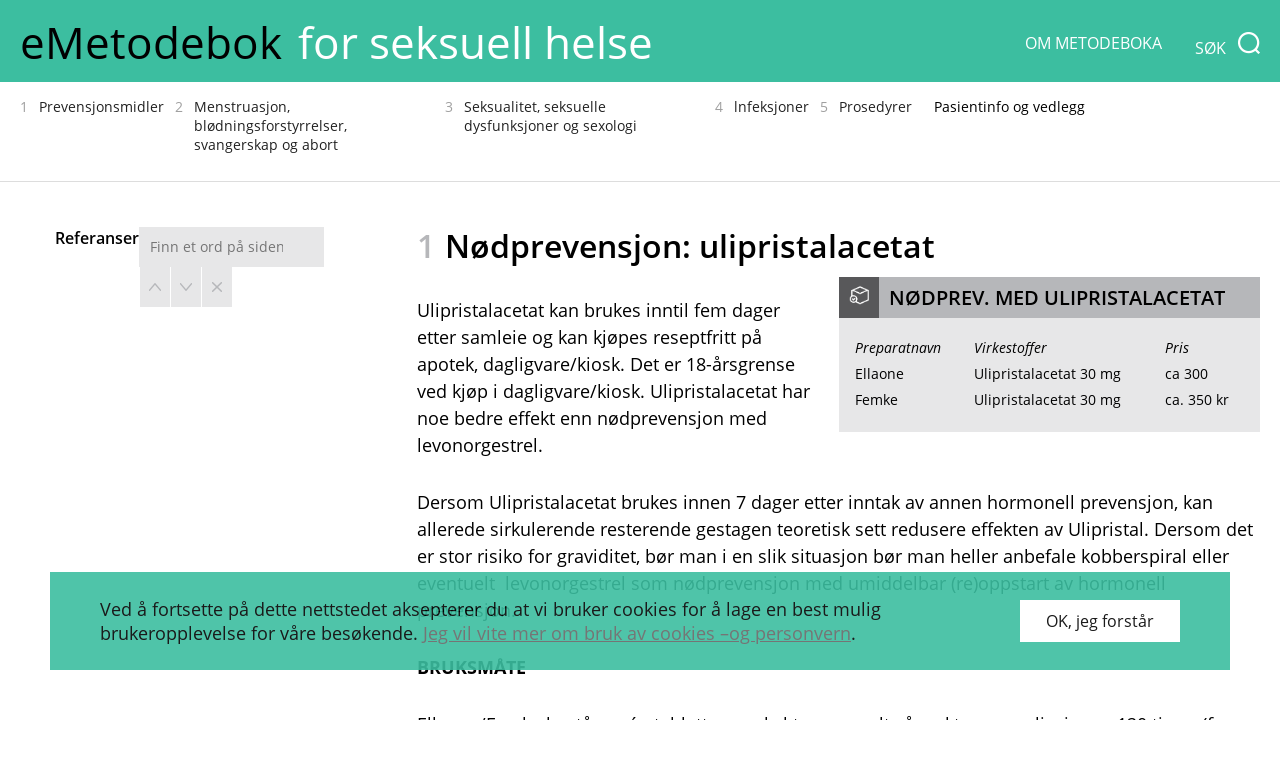

--- FILE ---
content_type: text/html; charset=UTF-8
request_url: https://emetodebok.no/kapittel/prevensjonsmidler/nodprevensjon/nodprevensjon-ulipristalacetat/
body_size: 12473
content:
<!DOCTYPE html>
<html>

<head>
    <meta charset="utf-8">
    <meta name="viewport" content="width=device-width, height=device-height, initial-scale=1.0, maximum-scale=1.0, target-densityDpi=device-dpi" />
    <meta http-equiv="X-UA-Compatible" content="IE=edge">
    <!--<meta name="viewport" content="width=device-width, initial-scale=1">-->
    <link rel="apple-touch-icon" sizes="180x180" href="https://emetodebok.no/wp-content/themes/sogs_metodebok/assets/favicon/apple-touch-icon.png">
    <link rel="icon" type="image/png" sizes="32x32" href="https://emetodebok.no/wp-content/themes/sogs_metodebok/assets/favicon//favicon-32x32.png">
    <link rel="icon" type="image/png" sizes="16x16" href="https://emetodebok.no/wp-content/themes/sogs_metodebok/assets/favicon//favicon-16x16.png">
    <link rel="manifest" href="https://emetodebok.no/wp-content/themes/sogs_metodebok/assets/favicon/site.webmanifest">
    <meta name="msapplication-TileColor" content="#da532c">
    <meta name="theme-color" content="#ffffff">
    <!-- Global site tag (gtag.js) - Google Analytics -->
    <script async nonce='c240380379' src="https://www.googletagmanager.com/gtag/js?id=UA-17115192-2"></script>
    <script nonce='c240380379'>
        window.dataLayer = window.dataLayer || [];

        function gtag() {
            dataLayer.push(arguments);
        }
        gtag('js', new Date());
        gtag('config', 'UA-17115192-2');
    </script>
    <meta name='robots' content='index, follow, max-image-preview:large, max-snippet:-1, max-video-preview:-1' />

	<title>Nødprevensjon: ulipristalacetat - eMetodebok</title>
	<link rel="canonical" href="https://emetodebok.no/kapittel/prevensjonsmidler/nodprevensjon/nodprevensjon-ulipristalacetat/" />
	<meta property="og:locale" content="nb_NO" />
	<meta property="og:type" content="article" />
	<meta property="og:title" content="Nødprevensjon: ulipristalacetat - eMetodebok" />
	<meta property="og:description" content="NØDPREV. MED ULIPRISTALACETAT Preparatnavn Virkestoffer Pris Ellaone Ulipristalacetat 30 mg ca 300 Femke Ulipristalacetat 30 mg ca. 350 kr Ulipristalacetat kan brukes inntil fem dager etter samleie og kan kjøpes reseptfritt på apotek, dagligvare/kiosk. Det er 18-årsgrense ved kjøp i dagligvare/kiosk. Ulipristalacetat har noe bedre effekt enn nødprevensjon med levonorgestrel. Dersom Ulipristalacetat brukes innen 7 [&hellip;]" />
	<meta property="og:url" content="https://emetodebok.no/kapittel/prevensjonsmidler/nodprevensjon/nodprevensjon-ulipristalacetat/" />
	<meta property="og:site_name" content="eMetodebok" />
	<meta property="article:publisher" content="https://www.facebook.com/Rrota-154804621291524/?fref=ts&amp;amp%3bamp%3bamp%3bamp%3bamp%3bamp%3bamp%3bamp%3bamp%3bamp%3bamp%3bref=br_tf" />
	<meta property="article:modified_time" content="2023-06-29T11:07:13+00:00" />
	<meta property="og:image" content="https://emetodebok.no/wp-content/uploads/2016/01/6.png" />
	<meta name="author" content="Per Christian Bjorhusdal" />
	<meta name="twitter:card" content="summary" />
	<meta name="twitter:label1" content="Ansl. lesetid" />
	<meta name="twitter:data1" content="4 minutter" />
	<script type="application/ld+json" class="yoast-schema-graph">{"@context":"https://schema.org","@graph":[{"@type":"WebSite","@id":"https://emetodebok.no/#website","url":"https://emetodebok.no/","name":"eMetodebok","description":"for seksuell helse","potentialAction":[{"@type":"SearchAction","target":{"@type":"EntryPoint","urlTemplate":"https://emetodebok.no/?s={search_term_string}"},"query-input":"required name=search_term_string"}],"inLanguage":"nb-NO"},{"@type":"ImageObject","inLanguage":"nb-NO","@id":"https://emetodebok.no/kapittel/prevensjonsmidler/nodprevensjon/nodprevensjon-ulipristalacetat/#primaryimage","url":"https://emetodebok.no/wp-content/uploads/2016/01/6.png","contentUrl":"https://emetodebok.no/wp-content/uploads/2016/01/6.png","width":55,"height":55},{"@type":"WebPage","@id":"https://emetodebok.no/kapittel/prevensjonsmidler/nodprevensjon/nodprevensjon-ulipristalacetat/#webpage","url":"https://emetodebok.no/kapittel/prevensjonsmidler/nodprevensjon/nodprevensjon-ulipristalacetat/","name":"Nødprevensjon: ulipristalacetat - eMetodebok","isPartOf":{"@id":"https://emetodebok.no/#website"},"primaryImageOfPage":{"@id":"https://emetodebok.no/kapittel/prevensjonsmidler/nodprevensjon/nodprevensjon-ulipristalacetat/#primaryimage"},"datePublished":"2016-02-29T08:59:46+00:00","dateModified":"2023-06-29T11:07:13+00:00","breadcrumb":{"@id":"https://emetodebok.no/kapittel/prevensjonsmidler/nodprevensjon/nodprevensjon-ulipristalacetat/#breadcrumb"},"inLanguage":"nb-NO","potentialAction":[{"@type":"ReadAction","target":["https://emetodebok.no/kapittel/prevensjonsmidler/nodprevensjon/nodprevensjon-ulipristalacetat/"]}]},{"@type":"BreadcrumbList","@id":"https://emetodebok.no/kapittel/prevensjonsmidler/nodprevensjon/nodprevensjon-ulipristalacetat/#breadcrumb","itemListElement":[{"@type":"ListItem","position":1,"name":"Book chapters","item":"https://running-house-8626.standoutwp.com/kapittel/"},{"@type":"ListItem","position":2,"name":"Prevensjonsmidler","item":"https://running-house-8626.standoutwp.com/kapittel/prevensjonsmidler/"},{"@type":"ListItem","position":3,"name":"Nødprevensjon","item":"https://emetodebok.no/kapittel/prevensjonsmidler/nodprevensjon/"},{"@type":"ListItem","position":4,"name":"Nødprevensjon: ulipristalacetat"}]}]}</script>


<link rel='dns-prefetch' href='//www.google.com' />
<link rel='dns-prefetch' href='//s.w.org' />
<link rel="alternate" type="application/rss+xml" title="eMetodebok &raquo; strøm" href="https://emetodebok.no/feed/" />
<link rel="alternate" type="application/rss+xml" title="eMetodebok &raquo; kommentarstrøm" href="https://emetodebok.no/comments/feed/" />
<link rel="alternate" type="application/rss+xml" title="eMetodebok &raquo; Nødprevensjon: ulipristalacetat kommentarstrøm" href="https://emetodebok.no/kapittel/prevensjonsmidler/nodprevensjon/nodprevensjon-ulipristalacetat/feed/" />
<script type="text/javascript">
window._wpemojiSettings = {"baseUrl":"https:\/\/s.w.org\/images\/core\/emoji\/13.1.0\/72x72\/","ext":".png","svgUrl":"https:\/\/s.w.org\/images\/core\/emoji\/13.1.0\/svg\/","svgExt":".svg","source":{"concatemoji":"https:\/\/emetodebok.no\/wp-includes\/js\/wp-emoji-release.min.js"}};
/*! This file is auto-generated */
!function(e,a,t){var n,r,o,i=a.createElement("canvas"),p=i.getContext&&i.getContext("2d");function s(e,t){var a=String.fromCharCode;p.clearRect(0,0,i.width,i.height),p.fillText(a.apply(this,e),0,0);e=i.toDataURL();return p.clearRect(0,0,i.width,i.height),p.fillText(a.apply(this,t),0,0),e===i.toDataURL()}function c(e){var t=a.createElement("script");t.src=e,t.defer=t.type="text/javascript",a.getElementsByTagName("head")[0].appendChild(t)}for(o=Array("flag","emoji"),t.supports={everything:!0,everythingExceptFlag:!0},r=0;r<o.length;r++)t.supports[o[r]]=function(e){if(!p||!p.fillText)return!1;switch(p.textBaseline="top",p.font="600 32px Arial",e){case"flag":return s([127987,65039,8205,9895,65039],[127987,65039,8203,9895,65039])?!1:!s([55356,56826,55356,56819],[55356,56826,8203,55356,56819])&&!s([55356,57332,56128,56423,56128,56418,56128,56421,56128,56430,56128,56423,56128,56447],[55356,57332,8203,56128,56423,8203,56128,56418,8203,56128,56421,8203,56128,56430,8203,56128,56423,8203,56128,56447]);case"emoji":return!s([10084,65039,8205,55357,56613],[10084,65039,8203,55357,56613])}return!1}(o[r]),t.supports.everything=t.supports.everything&&t.supports[o[r]],"flag"!==o[r]&&(t.supports.everythingExceptFlag=t.supports.everythingExceptFlag&&t.supports[o[r]]);t.supports.everythingExceptFlag=t.supports.everythingExceptFlag&&!t.supports.flag,t.DOMReady=!1,t.readyCallback=function(){t.DOMReady=!0},t.supports.everything||(n=function(){t.readyCallback()},a.addEventListener?(a.addEventListener("DOMContentLoaded",n,!1),e.addEventListener("load",n,!1)):(e.attachEvent("onload",n),a.attachEvent("onreadystatechange",function(){"complete"===a.readyState&&t.readyCallback()})),(n=t.source||{}).concatemoji?c(n.concatemoji):n.wpemoji&&n.twemoji&&(c(n.twemoji),c(n.wpemoji)))}(window,document,window._wpemojiSettings);
</script>
<style type="text/css">
img.wp-smiley,
img.emoji {
	display: inline !important;
	border: none !important;
	box-shadow: none !important;
	height: 1em !important;
	width: 1em !important;
	margin: 0 0.07em !important;
	vertical-align: -0.1em !important;
	background: none !important;
	padding: 0 !important;
}
</style>
	<link rel='stylesheet' id='wp-block-library-css'  href='https://emetodebok.no/wp-includes/css/dist/block-library/style.min.css' type='text/css' media='all' />
<style id='global-styles-inline-css' type='text/css'>
body{--wp--preset--color--black: #000000;--wp--preset--color--cyan-bluish-gray: #abb8c3;--wp--preset--color--white: #ffffff;--wp--preset--color--pale-pink: #f78da7;--wp--preset--color--vivid-red: #cf2e2e;--wp--preset--color--luminous-vivid-orange: #ff6900;--wp--preset--color--luminous-vivid-amber: #fcb900;--wp--preset--color--light-green-cyan: #7bdcb5;--wp--preset--color--vivid-green-cyan: #00d084;--wp--preset--color--pale-cyan-blue: #8ed1fc;--wp--preset--color--vivid-cyan-blue: #0693e3;--wp--preset--color--vivid-purple: #9b51e0;--wp--preset--gradient--vivid-cyan-blue-to-vivid-purple: linear-gradient(135deg,rgba(6,147,227,1) 0%,rgb(155,81,224) 100%);--wp--preset--gradient--light-green-cyan-to-vivid-green-cyan: linear-gradient(135deg,rgb(122,220,180) 0%,rgb(0,208,130) 100%);--wp--preset--gradient--luminous-vivid-amber-to-luminous-vivid-orange: linear-gradient(135deg,rgba(252,185,0,1) 0%,rgba(255,105,0,1) 100%);--wp--preset--gradient--luminous-vivid-orange-to-vivid-red: linear-gradient(135deg,rgba(255,105,0,1) 0%,rgb(207,46,46) 100%);--wp--preset--gradient--very-light-gray-to-cyan-bluish-gray: linear-gradient(135deg,rgb(238,238,238) 0%,rgb(169,184,195) 100%);--wp--preset--gradient--cool-to-warm-spectrum: linear-gradient(135deg,rgb(74,234,220) 0%,rgb(151,120,209) 20%,rgb(207,42,186) 40%,rgb(238,44,130) 60%,rgb(251,105,98) 80%,rgb(254,248,76) 100%);--wp--preset--gradient--blush-light-purple: linear-gradient(135deg,rgb(255,206,236) 0%,rgb(152,150,240) 100%);--wp--preset--gradient--blush-bordeaux: linear-gradient(135deg,rgb(254,205,165) 0%,rgb(254,45,45) 50%,rgb(107,0,62) 100%);--wp--preset--gradient--luminous-dusk: linear-gradient(135deg,rgb(255,203,112) 0%,rgb(199,81,192) 50%,rgb(65,88,208) 100%);--wp--preset--gradient--pale-ocean: linear-gradient(135deg,rgb(255,245,203) 0%,rgb(182,227,212) 50%,rgb(51,167,181) 100%);--wp--preset--gradient--electric-grass: linear-gradient(135deg,rgb(202,248,128) 0%,rgb(113,206,126) 100%);--wp--preset--gradient--midnight: linear-gradient(135deg,rgb(2,3,129) 0%,rgb(40,116,252) 100%);--wp--preset--duotone--dark-grayscale: url('#wp-duotone-dark-grayscale');--wp--preset--duotone--grayscale: url('#wp-duotone-grayscale');--wp--preset--duotone--purple-yellow: url('#wp-duotone-purple-yellow');--wp--preset--duotone--blue-red: url('#wp-duotone-blue-red');--wp--preset--duotone--midnight: url('#wp-duotone-midnight');--wp--preset--duotone--magenta-yellow: url('#wp-duotone-magenta-yellow');--wp--preset--duotone--purple-green: url('#wp-duotone-purple-green');--wp--preset--duotone--blue-orange: url('#wp-duotone-blue-orange');--wp--preset--font-size--small: 13px;--wp--preset--font-size--medium: 20px;--wp--preset--font-size--large: 36px;--wp--preset--font-size--x-large: 42px;}.has-black-color{color: var(--wp--preset--color--black) !important;}.has-cyan-bluish-gray-color{color: var(--wp--preset--color--cyan-bluish-gray) !important;}.has-white-color{color: var(--wp--preset--color--white) !important;}.has-pale-pink-color{color: var(--wp--preset--color--pale-pink) !important;}.has-vivid-red-color{color: var(--wp--preset--color--vivid-red) !important;}.has-luminous-vivid-orange-color{color: var(--wp--preset--color--luminous-vivid-orange) !important;}.has-luminous-vivid-amber-color{color: var(--wp--preset--color--luminous-vivid-amber) !important;}.has-light-green-cyan-color{color: var(--wp--preset--color--light-green-cyan) !important;}.has-vivid-green-cyan-color{color: var(--wp--preset--color--vivid-green-cyan) !important;}.has-pale-cyan-blue-color{color: var(--wp--preset--color--pale-cyan-blue) !important;}.has-vivid-cyan-blue-color{color: var(--wp--preset--color--vivid-cyan-blue) !important;}.has-vivid-purple-color{color: var(--wp--preset--color--vivid-purple) !important;}.has-black-background-color{background-color: var(--wp--preset--color--black) !important;}.has-cyan-bluish-gray-background-color{background-color: var(--wp--preset--color--cyan-bluish-gray) !important;}.has-white-background-color{background-color: var(--wp--preset--color--white) !important;}.has-pale-pink-background-color{background-color: var(--wp--preset--color--pale-pink) !important;}.has-vivid-red-background-color{background-color: var(--wp--preset--color--vivid-red) !important;}.has-luminous-vivid-orange-background-color{background-color: var(--wp--preset--color--luminous-vivid-orange) !important;}.has-luminous-vivid-amber-background-color{background-color: var(--wp--preset--color--luminous-vivid-amber) !important;}.has-light-green-cyan-background-color{background-color: var(--wp--preset--color--light-green-cyan) !important;}.has-vivid-green-cyan-background-color{background-color: var(--wp--preset--color--vivid-green-cyan) !important;}.has-pale-cyan-blue-background-color{background-color: var(--wp--preset--color--pale-cyan-blue) !important;}.has-vivid-cyan-blue-background-color{background-color: var(--wp--preset--color--vivid-cyan-blue) !important;}.has-vivid-purple-background-color{background-color: var(--wp--preset--color--vivid-purple) !important;}.has-black-border-color{border-color: var(--wp--preset--color--black) !important;}.has-cyan-bluish-gray-border-color{border-color: var(--wp--preset--color--cyan-bluish-gray) !important;}.has-white-border-color{border-color: var(--wp--preset--color--white) !important;}.has-pale-pink-border-color{border-color: var(--wp--preset--color--pale-pink) !important;}.has-vivid-red-border-color{border-color: var(--wp--preset--color--vivid-red) !important;}.has-luminous-vivid-orange-border-color{border-color: var(--wp--preset--color--luminous-vivid-orange) !important;}.has-luminous-vivid-amber-border-color{border-color: var(--wp--preset--color--luminous-vivid-amber) !important;}.has-light-green-cyan-border-color{border-color: var(--wp--preset--color--light-green-cyan) !important;}.has-vivid-green-cyan-border-color{border-color: var(--wp--preset--color--vivid-green-cyan) !important;}.has-pale-cyan-blue-border-color{border-color: var(--wp--preset--color--pale-cyan-blue) !important;}.has-vivid-cyan-blue-border-color{border-color: var(--wp--preset--color--vivid-cyan-blue) !important;}.has-vivid-purple-border-color{border-color: var(--wp--preset--color--vivid-purple) !important;}.has-vivid-cyan-blue-to-vivid-purple-gradient-background{background: var(--wp--preset--gradient--vivid-cyan-blue-to-vivid-purple) !important;}.has-light-green-cyan-to-vivid-green-cyan-gradient-background{background: var(--wp--preset--gradient--light-green-cyan-to-vivid-green-cyan) !important;}.has-luminous-vivid-amber-to-luminous-vivid-orange-gradient-background{background: var(--wp--preset--gradient--luminous-vivid-amber-to-luminous-vivid-orange) !important;}.has-luminous-vivid-orange-to-vivid-red-gradient-background{background: var(--wp--preset--gradient--luminous-vivid-orange-to-vivid-red) !important;}.has-very-light-gray-to-cyan-bluish-gray-gradient-background{background: var(--wp--preset--gradient--very-light-gray-to-cyan-bluish-gray) !important;}.has-cool-to-warm-spectrum-gradient-background{background: var(--wp--preset--gradient--cool-to-warm-spectrum) !important;}.has-blush-light-purple-gradient-background{background: var(--wp--preset--gradient--blush-light-purple) !important;}.has-blush-bordeaux-gradient-background{background: var(--wp--preset--gradient--blush-bordeaux) !important;}.has-luminous-dusk-gradient-background{background: var(--wp--preset--gradient--luminous-dusk) !important;}.has-pale-ocean-gradient-background{background: var(--wp--preset--gradient--pale-ocean) !important;}.has-electric-grass-gradient-background{background: var(--wp--preset--gradient--electric-grass) !important;}.has-midnight-gradient-background{background: var(--wp--preset--gradient--midnight) !important;}.has-small-font-size{font-size: var(--wp--preset--font-size--small) !important;}.has-medium-font-size{font-size: var(--wp--preset--font-size--medium) !important;}.has-large-font-size{font-size: var(--wp--preset--font-size--large) !important;}.has-x-large-font-size{font-size: var(--wp--preset--font-size--x-large) !important;}
</style>
<link rel='stylesheet' id='contact-form-7-css'  href='https://emetodebok.no/wp-content/plugins/contact-form-7/includes/css/styles.css' type='text/css' media='all' />
<link rel='stylesheet' id='rrtmce-mainstyle-css'  href='https://emetodebok.no/wp-content/plugins/rr_tinymce/css/rrtmce.css' type='text/css' media='all' />
<link rel='stylesheet' id='theme-mcustomScroll-css'  href='https://emetodebok.no/front/inc/css/vendor/jquery.mCustomScrollbar.min.css' type='text/css' media='all' />
<link rel='stylesheet' id='theme-mainstyle-css'  href='https://emetodebok.no/front/inc/css/style.css' type='text/css' media='all' />
<link rel='stylesheet' id='theme-style-css'  href='https://emetodebok.no/wp-content/themes/sogs_metodebok/style.css' type='text/css' media='all' />
<link rel='stylesheet' id='cf7cf-style-css'  href='https://emetodebok.no/wp-content/plugins/cf7-conditional-fields/style.css' type='text/css' media='all' />
<script type='text/javascript' nonce='9077bc6daf'  src='https://emetodebok.no/front/inc/js/vendor/jquery-1.11.2.min.js' id='rr-jquery-js'></script>
<script type='text/javascript' nonce='9077bc6daf'  src='https://emetodebok.no/wp-includes/js/jquery/jquery.min.js' id='jquery-core-js'></script>
<script type='text/javascript' nonce='9077bc6daf'  src='https://emetodebok.no/wp-includes/js/jquery/jquery-migrate.min.js' id='jquery-migrate-js'></script>
<link rel="https://api.w.org/" href="https://emetodebok.no/wp-json/" /><link rel="wlwmanifest" type="application/wlwmanifest+xml" href="https://emetodebok.no/wp-includes/wlwmanifest.xml" /> 
<link rel='shortlink' href='https://emetodebok.no/?p=822' />
<link rel="alternate" type="application/json+oembed" href="https://emetodebok.no/wp-json/oembed/1.0/embed?url=https%3A%2F%2Femetodebok.no%2Fkapittel%2Fprevensjonsmidler%2Fnodprevensjon%2Fnodprevensjon-ulipristalacetat%2F" />
<link rel="alternate" type="text/xml+oembed" href="https://emetodebok.no/wp-json/oembed/1.0/embed?url=https%3A%2F%2Femetodebok.no%2Fkapittel%2Fprevensjonsmidler%2Fnodprevensjon%2Fnodprevensjon-ulipristalacetat%2F&#038;format=xml" />
<style type="text/css">.recentcomments a{display:inline !important;padding:0 !important;margin:0 !important;}</style><style type="text/css">.broken_link, a.broken_link {
	text-decoration: line-through;
}</style><link rel="icon" href="https://emetodebok.no/wp-content/uploads/2024/05/favicon.ico" sizes="32x32" />
<link rel="icon" href="https://emetodebok.no/wp-content/uploads/2024/05/favicon.ico" sizes="192x192" />
<link rel="apple-touch-icon" href="https://emetodebok.no/wp-content/uploads/2024/05/favicon.ico" />
<meta name="msapplication-TileImage" content="https://emetodebok.no/wp-content/uploads/2024/05/favicon.ico" />
		<style type="text/css" id="wp-custom-css">
			@media screen and (min-width: 1200px) {
	.single .main-menu {
			height: 100px;
	}
}


.single .main-content .first-level table.rrtmce-box tr td {
	padding-bottom: 6px;
}

.single .main-content .first-level table.rrtmce-box tr p {
    padding-left: 0px !important;
}

.single .main-content .first-level .level-1 {
    width: 100% !important;
    overflow: hidden !important;
}

/* 
.single .main-content .first-level table.rrtmce-box tr p {
    margin-top: 0px !important;
} */
.sgpb-popup-close-button-2 {
	top: 10px !important;
  right: 10px !important;
}

.popup-wrapper {
	padding: 40px 35px;
	display: flex;
	background-color: #fff;
  color: #000;
	align-items: center;
	border: 1.5px solid #f50037;
  border-radius: 15px;
}

.popup-wrapper h2 {
	font-size: 18px;
    font-weight: 600;
}

.popup-wrapper a {
	color: #000;
	text-decoration: underline;
	transition: all 0.3s cubic-bezier(0.3, 0, 0.2, 1);
}

.popup-wrapper a:hover {
	color: #f50037;
}

.popup-logo a {
	width: 100%;
  height: 100%;
  display: flex;
}

#sgpb-popup-dialog-main-div {
	border-radius: 15px;
}

@media only screen and (max-width: 990px) {
	.popup-wrapper {
		flex-direction: column;
		padding: 30px 20px;
	}
	
	.popup-content {
		margin-bottom: 25px;
	}
	
	#sgpb-popup-dialog-main-div {
		width: 100% !important;
		min-width: 100% !important;
		max-width: 100% !important;
	}
	
	.sgpb-popup-dialog-main-div-theme-wrapper-2 {
		margin: 0 20px !important;
		left: 0 !important;
	}
	
	#sgpb-popup-dialog-main-div-theme-wrapper-2 {
		left: 0 !important;
	}
}

.withBordersTable {
	padding-left: 0 !important;
	padding-right: 0 !important;
	padding-bottom: 0 !important;
}

.withBordersTable .box-content, .withBordersTable table {
	margin-top: 0 !important;
	margin-bottom: 0 !important;
}

.withBordersTable th, .withBordersTable td {
	border: 1px solid black;
}
.grecaptcha-badge {
	display: none !important;
}		</style>
		</head>

<body>
        <div class="hide not-home" id="responsive-menu">
        <div class="resp-menu">
            <ul class="main-list">
                                    <li>                         
                        <a href="https://emetodebok.no/kapittel/prevensjonsmidler/">
                            <span class="chapter-number">1</span>
                            <span class="chapter-title">Prevensjonsmidler</span>
                        </a>
                    </li>
                                        <li>                         
                        <a href="https://emetodebok.no/kapittel/menstruasjon-blodningsforstyrrelser-svangerskap-og-abort/">
                            <span class="chapter-number">2</span>
                            <span class="chapter-title">Menstruasjon, blødningsforstyrrelser, svangerskap og abort</span>
                        </a>
                    </li>
                                        <li>                         
                        <a href="https://emetodebok.no/kapittel/seksualitet-seksuelle-dysfunksjoner-og-sexologi/">
                            <span class="chapter-number">3</span>
                            <span class="chapter-title">Seksualitet, seksuelle dysfunksjoner og sexologi</span>
                        </a>
                    </li>
                                        <li>                         
                        <a href="https://emetodebok.no/kapittel/lnfeksjoner/">
                            <span class="chapter-number">4</span>
                            <span class="chapter-title">lnfeksjoner</span>
                        </a>
                    </li>
                                        <li>                         
                        <a href="https://emetodebok.no/kapittel/prosedyrer/">
                            <span class="chapter-number">5</span>
                            <span class="chapter-title">Prosedyrer</span>
                        </a>
                    </li>
                                        
                    <li class="single-item"><a href="https://emetodebok.no/documents/pasinfoprevensjon/" title='Pasientinformasjon prevensjon'> Pasientinfo og vedlegg</a></li>
                        <ul id="menu-header-menu" class=" single-items"><li id="menu-item-103" class="menu-item menu-item-type-post_type menu-item-object-page menu-item-103"><a href="https://emetodebok.no/om-metodeboka/">Om metodeboka</a></li>
</ul>  
            </ul>
        </div>
    </div>
        <header id="header" class="top-header not-home">
                <div class="second-section not-home">
            <div class="container">
                <div class="left-part">
                    <a href="https://emetodebok.no"><span style="font-family: 'Open Sans'">eMetodebok</span> <span style="font-family: 'Open Sans'" class="hide-title"> for seksuell helse</span></a>
                </div>
                <div class="toggle-holder">
                    <a class="toggle-class" href="" id="toggle"><span></span></a>
                </div>
                <div class="search-field">
                    <form>
                        <div class="submit-wrapper">
                            <span class="submit-mask">Søk</span>
                            <input type="submit" class="search-icn" id="search">
                        </div>
                    </form>
                </div>
                <div class="top-menu"><ul id="menu-header-menu-1" class="menu"><li class="menu-item menu-item-type-post_type menu-item-object-page menu-item-103"><a href="https://emetodebok.no/om-metodeboka/">Om metodeboka</a></li>
</ul></div>            </div>
        </div>
                <div style="display:block; width:100%;float:left; position:relative; height:80px;" class="after-header">
        </div>
        <div class="search-form">
            <div class="container">
                <div>
                    <form method="get" role="search" action="https://emetodebok.no/">
    <div class="submit-form">
        <input type="search" id="search" maxlength="125" name = "s"  placeholder="Søk"  class="search-icn js-search-field" autocomplete="off">
        <input type="submit" value="" id="submit-icon">
    </div>
</form>





                </div>
            </div>
        </div>
    </header>
        <div class="in-wrapper">        <div class="single chapters">
            <div class="container">
                <!--Book top chapters menu-->
                    <div class="main-menu not-home" id="my-menu">
        <div class="container">
            <ul id="menu-1" class="info-menu chapters-menu">
                                    <li class="menu-item-1 ">                         
                        <a href="https://emetodebok.no/kapittel/prevensjonsmidler/">
                            <span class="chapter-number">
                                1                            </span>
                            <span class="chapter-title">
                                Prevensjonsmidler                            </span>
                        </a>
                    </li>
                                        <li class="menu-item-2 ">                         
                        <a href="https://emetodebok.no/kapittel/menstruasjon-blodningsforstyrrelser-svangerskap-og-abort/">
                            <span class="chapter-number">
                                2                            </span>
                            <span class="chapter-title">
                                Menstruasjon, blødningsforstyrrelser, svangerskap og abort                            </span>
                        </a>
                    </li>
                                        <li class="menu-item-3 ">                         
                        <a href="https://emetodebok.no/kapittel/seksualitet-seksuelle-dysfunksjoner-og-sexologi/">
                            <span class="chapter-number">
                                3                            </span>
                            <span class="chapter-title">
                                Seksualitet, seksuelle dysfunksjoner og sexologi                            </span>
                        </a>
                    </li>
                                        <li class="menu-item-4 ">                         
                        <a href="https://emetodebok.no/kapittel/lnfeksjoner/">
                            <span class="chapter-number">
                                4                            </span>
                            <span class="chapter-title">
                                lnfeksjoner                            </span>
                        </a>
                    </li>
                                        <li class="menu-item-5 ">                         
                        <a href="https://emetodebok.no/kapittel/prosedyrer/">
                            <span class="chapter-number">
                                5                            </span>
                            <span class="chapter-title">
                                Prosedyrer                            </span>
                        </a>
                    </li>
                                        
                    <li class="menu-item-6"><a href="https://emetodebok.no/documents/pasinfoprevensjon/" title='Pasientinformasjon prevensjon'> Pasientinfo og vedlegg</a></li>
                                    </ul>
        </div>
    </div>
                    <!--Current page sub-chapters menu-->
                                <div class="left-navigation">

                    <!--DESKTOP NAVIGATION-->
                    <ol class="desktop">
                        <li class="responsive-title active">
                            <!--<span></span>-->
                            <a href="#nodprevensjon-ulipristalacetat">Nødprevensjon: ulipristalacetat</a>
                        </li>
                        <li class="span-arrow"></li>
                                                <!--<li class='references'>-->
                        <!--<a href="//" title=''>-->
                                                <!--</a>-->
                        <!--</li>-->
                                                <li class='references'>
                            <a href="#references" title='Referanser'>
                                Referanser                            </a>
                        </li>
                    </ol>
                    <!--WORD FINDER-->
                    <div class="quick-finder empty-quick-finder">
                        <div class="input-holder  empty-input">
                            <input id="searcher" class="search-field" type="text" value="" placeholder="Finn et ord på siden" />
                            <div class="short-info">
                                <span class="current-nr">0</span>/<span class="total-nr">0</span>
                            </div>
                        </div>
                        <a href="javascript:void(0)" id="userFindPrevButton" class="prev button"></a>
                        <a href="javascript:void(0)" id="userFindNextButton" class="next button"></a>
                        <a href="javascript:void(0)" id="userResetButton" class=" reset button"></a>
                    </div>
                </div>
                <div class="main-content right-part">
                    <a class="print-preview">Print</a>
                    <div class="content">
                        <div class="first-level">
                            <h1 id="nodprevensjon-ulipristalacetat">
                                <span class="top-chapter">1</span>
                                Nødprevensjon: ulipristalacetat                            </h1>
                            <table class="rrtmce-box intro half-width">
<tbody>
<tr class="box-header">
<th>
<div class="box-icon"><img class="alignnone size-full wp-image-1027" src="https://emetodebok.no/wp-content/uploads/2016/01/6.png" alt="6" width="55" height="55" /></div>
<div class="box-title">
<h3>NØDPREV. MED ULIPRISTALACETAT</h3>
</div>
</th>
</tr>
<tr>
<td>
<div class="box-content">
<table style="width: 100%; height: 78px;">
<tbody>
<tr style="height: 26px;">
<td style="height: 26px;"><em>Preparatnavn</em></td>
<td style="height: 26px;"><em>Virkestoffer</em></td>
<td style="height: 26px;"><em>Pris</em></td>
</tr>
<tr style="height: 26px;">
<td style="height: 26px;">Ellaone</td>
<td style="height: 26px;">Ulipristalacetat 30 mg</td>
<td style="height: 26px;">ca 300</td>
</tr>
<tr style="height: 26px;">
<td style="height: 26px;">Femke</td>
<td style="height: 26px;">Ulipristalacetat 30 mg</td>
<td style="height: 26px;">ca. 350 kr</td>
</tr>
</tbody>
</table>
</div>
</td>
</tr>
</tbody>
</table>
<p>Ulipristalacetat kan brukes inntil fem dager etter samleie og kan kjøpes reseptfritt på apotek, dagligvare/kiosk. Det er 18-årsgrense ved kjøp i dagligvare/kiosk. Ulipristalacetat har noe bedre effekt enn nødprevensjon med levonorgestrel.</p>
<p>Dersom Ulipristalacetat brukes innen 7 dager etter inntak av annen hormonell prevensjon, kan allerede sirkulerende resterende gestagen teoretisk sett redusere effekten av Ulipristal. Dersom det er stor risiko for graviditet, bør man i en slik situasjon bør man heller anbefale kobberspiral eller eventuelt  levonorgestrel som nødprevensjon med umiddelbar (re)oppstart av hormonell prevensjon.</p>
<p><strong>BRUKSMÅTE</strong></p>
<p>Ellaone/Femke består av én tablett som skal tas peroralt så raskt som mulig, innen 120 timer (fem døgn) etter ubeskyttet samleie eller prevensjonssvikt. Tabletten kan tas med eller uten mat. Ved eventuelt oppkast i løpet av tre timer etter inntak bør ny tablett tas. Hormonell prevensjon skal ikke tas de første fem dagene etter inntak av ulipristalacetat.</p>
<p><strong>KONSULTASJON</strong></p>
<p>Det er laget <a href="https://emetodebok.no/documents/pasinfoprevensjon/">brukerinformasjon om nødprevensjon</a> med ulipristalacetat.</p>
<p><strong>Informasjon</strong></p>
<p>Informasjonen tilpasses individuelt etter forhåndskunnskaper og behov. Brukerinformasjonen gir et minimum. Det bør gis skriftlig informasjon samt muntlig forklaring om bruksmåten og bivirkningene. Minn også om at det bør tas en <a href="https://emetodebok.no/kapittel/prosedyrer/#:~:text=legges%20til%20grunn.-,GRAVIDITETSTEST,-Indikasjon">graviditetstest</a>, tidligst tre uker etter det aktuelle samleiet. Det er viktig å forklare at metoden kun har effekt om det tas før eggløsning, og er derfor ikke sikker prevensjon.</p>
<p>Prevensjonsveiledning og å motivere for sikker prevensjonsbruk i framtiden bør også inngå i konsultasjonen.</p>
<p>Anbefal også å ta en test for seksuelt overførbare infeksjoner (SOI), dersom hen har hatt ubeskyttet samleie med en ny partner.</p>
<p>Effekten av nødprevensjon med ulipristalacetat nedsettes dersom en starter med å bruke hormonell prevensjon de fem første dagene etter bruk av ulipristalacetat. Er det ønskelig å starte eller fortsette med prevensjon etter inntak av ulipristalacetat, må det informeres om at en må vente i minst fem dager før oppstart med hormonell prevensjon. Se tabell over <u>karantenetid </u>og <u>hva man gjør videre etter bruk at ulipristalacetat</u>.</p>
<p><span class="tips-icon"><img src="https://www.emetodebok.no/wp-content/plugins/rr_tinymce/js/../images/tips-box.png" alt="" />V<em>ent fem dager etter inntak av nødprevensjon med ulipristalacetat før hun kan starte på hormonell prevensjon</em></span></p>
<p><strong>Anamnese</strong></p>
<p>Kartlegg tidspunktene for siste menstruasjon og det første ubeskyttede samleiet etter denne. Vurder eventuelt kobberspiral som nødprevensjonsmetode, dersom det er svært viktig å ikke bli gravid (kobberspiral har en effekt på over 99 %).</p>
<p><strong>Undersøkelse</strong></p>
<p>SOI-kontroll bør tilbys alle som har hatt ubeskyttet samleie med ny partner.</p>
<table class="rrtmce-box intro half-width">
<tbody>
<tr class="box-header">
<th>
<div class="box-icon"><img loading="lazy" class="aligncenter size-full wp-image-1026" src="https://www.emetodebok.no/wp-content/uploads/2016/01/5.png" alt="" width="55" height="55" /></div>
<div class="box-title">
<h3>Karantenetid etter inntak</h3>
</div>
</th>
</tr>
<tr>
<td>
<div class="box-content">
<p>Etter inntakt av nødprevensjon med ulipristalacetat, bør en vente minst fem dager før oppstart med hormonell prevensjon.</p>
<p>I tillegg bør det rådes til kondombruk eller avholdenhet inntil hen kan stole på den hormonelle beskyttelsen fra prevensjonsmiddelet. Se tabell.</p>
<p>Inntak av hormoner tidligere enn fem dager etter ulipristalacetat kan ødelegge effekten av nødprevensjonen og faktisk øke risikoen for å bli gravid.</p>
</div>
</td>
</tr>
</tbody>
</table>
<p><strong>Prevensjon etter nødprevensjon med ulipristalacetat</strong></p>
<p>Prevensjonsveiledning er en viktig del av konsultasjonen. Noen vil ønske å starte opp med prevensjon etter å ha brukt nødprevensjon, mens andre har brukt nødprevensjon på grunn av prevensjonssvikt (glemt pille m.m.), og vil etter nødprevensjon ønske å bytte til ny prevensjon eller fortsette med sin nåværende prevensjonsmetode.</p>
<p>Brache <em>et al.</em> fant at den ovulasjonsutsettende effekten av ulipristalacetat ble signifikant nedsatt hos de som umiddelbart startet med 75µg desogestrel (tilsvarer gestagen p-pillen Cerazette) en gang daglig, etter inntak av nødprevensjon med ulipristalacetat, sammenlignet med de som kun tok ulipristalacetat alene.</p>
<p>Selv om det nå foreligger noen få studier som ser på effekten av å bruke andre gestagen- eller kombinasjonsmetoder etter nødprevensjon med ulipristalacetat, anbefaler vi fortsatt at de som har tatt nødprevensjon med ulipristalacetat, bør vente minst fem dager før  oppstart med hormonell prevensjon. I tillegg bør det rådes til kondombruk eller avholdenhet inntil hen kan stole på den hormonelle beskyttelsen fra prevensjonsmiddelet. Ved inntak av nødprevensjon med ulipristalacetat på søndag, kan hun tidligst starte opp med hormonell prevensjon på fredag.</p>
<table class="fullsize rrtmce-box fullpage full-width alignleft" style="width: 98.6768%; border-style: solid; border-color: #000000; height: 569px;" border="1px">
<tbody>
<tr class="box-header" style="height: 65px;">
<th style="width: 197px; height: 65px;" colspan="4">
<div class="box-title">
<h3><strong>Hva man gjør videre etter bruk av ulipristalecetat</strong></h3>
</div>
</th>
</tr>
<tr style="height: 24px;">
<td style="width: 197px; height: 24px;"></td>
<td style="width: 198px; height: 24px;">Graviditetstest</td>
<td style="width: 197px; height: 24px;">Oppstart ny prevensjon</td>
<td style="width: 197px; height: 24px;">Avholdenhet/</td>
</tr>
<tr style="height: 48px;">
<td style="width: 197px; height: 48px;">Enfase kombi</td>
<td style="width: 198px; height: 48px;">Tre uker etter aktuelt samleie</td>
<td style="width: 197px; height: 48px;">5 dager etter nødprevensjon (se unntak i tabell i kap <a href="https://emetodebok.no/kapittel/prevensjonsmidler/#:~:text=vil%20raskt%20etableres.-,Glemt%20p%2Dpiller,-N%C3%A5r%20man%20skal">1.2.1</a>)</td>
<td style="width: 197px; height: 48px;">7 dager</td>
</tr>
<tr style="height: 96px;">
<td style="width: 197px; height: 96px;">Flerfase kombi</td>
<td style="width: 198px; height: 96px;">Tre uker etter aktuelt samleie</td>
<td style="width: 197px; height: 96px;">5 dager etter nødprevensjon</td>
<td style="width: 197px; height: 96px;">Synfase 14 d</p>
<p>Qlaira 9 d</td>
</tr>
<tr style="height: 96px;">
<td style="width: 197px; height: 96px;">Gestagen-pille</td>
<td style="width: 198px; height: 96px;">Tre uker etter aktuelt samleie</td>
<td style="width: 197px; height: 96px;">5 dager etter nødprevensjon</td>
<td style="width: 197px; height: 96px;">Desogestrel 2 d</p>
<p>Slinda 7 d</td>
</tr>
<tr style="height: 48px;">
<td style="width: 197px; height: 48px;">P-ring</td>
<td style="width: 198px; height: 48px;">Tre uker etter aktuelt samleie</td>
<td style="width: 197px; height: 48px;">5 dager etter nødprevensjon (se unntak i tabell i kap <a href="https://emetodebok.no/kapittel/prevensjonsmidler/#:~:text=ute%20av%20skjeden.-,Glemt%20p%2Dring,-N%C3%A5r%20man%20skal">1.2.2</a>)</td>
<td style="width: 197px; height: 48px;">7 dager</td>
</tr>
<tr style="height: 48px;">
<td style="width: 197px; height: 48px;">P-plaster</td>
<td style="width: 198px; height: 48px;">Tre uker etter aktuelt samleie</td>
<td style="width: 197px; height: 48px;">5 dager etter nødprevensjon (se unntak i tabell i kap <a href="https://emetodebok.no/kapittel/prevensjonsmidler/#:~:text=glemt%20%C3%A5%20bytte.-,Glemt%20p%2Dplaster,-N%C3%A5r%20man%20skal">1.2.3</a>)</td>
<td style="width: 197px; height: 48px;">7 dager (etter første plasterbytte)</td>
</tr>
<tr style="height: 48px;">
<td style="width: 197px; height: 48px;">P-stav</td>
<td style="width: 198px; height: 48px;">Tre uker etter aktuelt samleie</td>
<td style="width: 197px; height: 48px;">5 dager etter nødprevensjon</td>
<td style="width: 197px; height: 48px;">7 dager</td>
</tr>
<tr style="height: 96px;">
<td style="width: 197px; height: 96px;">P-sprøyte/</p>
<p>spiral</td>
<td style="width: 198px; height: 96px;">Tre uker etter aktuelt samleie</td>
<td style="width: 197px; height: 96px;">Ved neg. grav.test</td>
<td style="width: 197px; height: 96px;">7 dager</td>
</tr>
</tbody>
</table>
<p><em>P-sprøyte og hormonspiral</em></p>
<p><em>Det anbefales ikke å starte med p-sprøyte eller hormonspiral så lenge man ikke med sikkerhet kan vite om kvinnen ikke er gravid. P-sprøyte kan ikke seponeres etter at den er satt, og spiral vil gi økt risiko for spontanabort og prematur fødsel.</em></p>
<p><em>Hun må først vente på en negativ <a href="https://emetodebok.no/kapittel/prosedyrer/#:~:text=legges%20til%20grunn.-,GRAVIDITETSTEST,-Indikasjon">graviditetstest</a>, som kan tas tidligst tre uker etter det ubeskyttede samleiet.</em></p>
<p><strong>Gjentatt bruk</strong></p>
<p>Tidligere var anbefalingene at ulipristalacetat kunne brukes kun en gang per syklus. Flere kilder åpner for at man kan bruke ulipristalacetat flere ganger per syklus. Gjentatt bruk tolereres godt og kan utsette eggløsning en stund, men det ser ikke ut til å være noen definert grense for hvor mange ganger per syklus ulipristal kan brukes som nødprevensjon. Det finnes ikke data på sikkerhet ved hyppig bruk av nødprevensjon over lengre tid. Produsenten av EllaOne åpner også for gjentatt bruk, men da begrenset til to ganger per syklus og kun i samråd med lege eller gynekolog.</p>
<p>Anbefaling til pasienten blir derfor bruk inntil to ganger per syklus, ettersom effekt og sikkerhet ikke er godt nok undersøkt til å kunne anbefale bruk utover dette. Det er viktig å presisere at hyppig bruk av hormonell nødprevensjon ikke er egnet som en form for langtidsprevensjon.</p>
<p>Hvis det er under fem døgn siden ubeskyttet samleie, og det ikke var vært ubeskyttet samleie tidligere i syklus, kan kobberspiral være aktuelt. Hvis kobberspiral ikke er aktuelt, <em>kan</em> en prøve nødprevensjon med levonorgestrel, men tidligst fem dager etter at hun sist tok ulipristalacetat. Det er svært lav sjanse for at dette vil ha effekt.</p>
<p><strong>Ny konsultasjon</strong></p>
<p>Ny konsultasjon er ikke nødvendig, men bør tilbys ved behov. Det kan være aktuelt å følge opp med prevensjonsveiledning i en senere konsultasjon. Kvinnen bør rådes til å ta en graviditetstest. Hun kan tidligst ta en graviditetstest tre uker etter det ubeskyttede samleiet. I tillegg bør hun ta en test for SOI, tidligst 14 dager etter det aktuelle samleiet, hvis det er en ny partner.</p>
                        </div>
                    </div>
                                    </div>
            </div>
        </div>
<script type="text/javascript">
    (function($) {

        $(function() {

            // REMOVE THIS LINE once its working
            if (!$.fn.highlight) {
                alert("Hightlight Plugin NOT LOADED!");
            }
            var classNames = "highlight",
                currentKeyword = '',
                $container = $(".main-content"), // This selector assumes SP2010/2013. Use "body" if on SP2007
                highlight = function() {
                    var findText = $("#searcher").val();
                    if (!findText) {
                        alert("Enter a search value");
                        return this;

                    }
                    // Unhighlight any previous keywords
                    if (currentKeyword) {

                        $container.unhighlight({
                            className: "highlight"
                        });

                    }
                    currentKeyword = findText;
                    $container.highlight(findText, {
                        className: classNames
                    });

                    return this;

                };
            var currentlink = 0;
            var lastWordSearch = '';
            var counter = 0;
            $("#searcher").on("keyup", function(ev) {
                if (ev.which === 13) {
                    currentlink++;
                    if (lastWordSearch != $("#searcher").val()) {
                        currentlink = 1;
                        lastWordSearch = $("#searcher").val();
                    }
                    highlight.apply(this, arguments);
                    var currentlinkList = currentlink - 1;
                    setTimeout(function() {
                        counter = $('span.highlight').length;
                        if (counter < currentlink) {
                            currentlink = 1;
                            currentlinkList = currentlink - 1;
                        }
                        $('span.highlight:eq(' + currentlinkList + ')').css({
                            'background-color': '#3cbea0'
                        });

                        var target = $('span.highlight:eq(' + currentlinkList + ')');
                        var scrollTop = $(window).scrollTop(),
                            elementOffset = $(target).offset().top,
                            distance = (elementOffset - scrollTop);
                        if (target.length) {
                            if (distance > $(window).height() || distance < 0) {

                                $('html, body').stop(true, true).animate({
                                    scrollTop: target.offset().top - 250
                                }, 1000);
                            }
                        }

                        if (counter == 0) {
                            currentlink = 0;
                        }

                        $('.short-info .total-nr').html(counter);
                        $('.short-info .current-nr').html(currentlink);
                    }, 10);
                }
            });

            $("#userResetButton").on("click", function(e) {
                $container.unhighlight({
                    className: "highlight"
                });
                $('.short-info .total-nr').html('0');
                $('.short-info .current-nr').html('0');
                $("#searcher").val("");
            });
            $("#userFindNextButton").on("click", function(e) {
                currentlink++;
                if (lastWordSearch != $("#searcher").val()) {
                    currentlink = 1;
                    lastWordSearch = $("#searcher").val();
                }
                highlight.apply(this, arguments);
                var currentlinkList = currentlink - 1;
                setTimeout(function() {
                    counter = $('span.highlight').length;
                    if (counter < currentlink) {
                        currentlink = 1;
                        currentlinkList = currentlink - 1;

                    }
                    $('span.highlight:eq(' + currentlinkList + ')').css({
                        'background-color': '#3cbea0'
                    });

                    var target = $('span.highlight:eq(' + currentlinkList + ')');

                    var scrollTop = $(window).scrollTop(),
                        elementOffset = $(target).offset().top,
                        distance = (elementOffset - scrollTop);

                    if (target.length) {

                        if (distance > $(window).height() || distance < 0) {


                            $('html, body').stop(true, true).animate({
                                scrollTop: target.offset().top - 250
                            }, 1000);
                        }
                    }

                    if (counter == 0) {
                        currentlink = 0;
                    }
                    $('.short-info .total-nr').html(counter);
                    $('.short-info .current-nr').html(currentlink);
                }, 10);


            });

            $("#userFindPrevButton").on("click", function(e) {
                currentlink--;
                if (lastWordSearch != $("#searcher").val()) {
                    currentlink = 1;
                    lastWordSearch = $("#searcher").val();
                }
                highlight.apply(this, arguments);
                var counter = 0;
                var currentlinkList = currentlink - 1;
                setTimeout(function() {
                    $('span.highlight:eq(' + currentlinkList + ')').css({
                        'background-color': '#3cbea0'
                    });
                    counter = $('span.highlight').length;
                    var target = $('span.highlight:eq(' + currentlinkList + ')');

                    var scrollTop = $(window).scrollTop(),
                        elementOffset = $(target).offset().top,
                        distance = (elementOffset - scrollTop);
                    if (target.length) {
                        if (distance > $(window).height() || distance < 0) {

                            $('html, body').stop(true, true).animate({
                                scrollTop: target.offset().top - 250
                            }, 1000);
                        }
                    }

                    if (counter == 0) {
                        currentlink = 0;
                    }

                    if (currentlink == 0) {
                        currentlink = counter;
                    }
                    $('.short-info .total-nr').html(counter);
                    $('.short-info .current-nr').html(currentlink);



                }, 10);

            });


        });
        $("#userFindInputButton").on("click", function(ev) {
            var counter = 0;
            setTimeout(function() {
                $('span.highlight').each(function() {
                    counter++;
                });

            }, 10);

        });
        window.addEventListener("keydown", function(e) {
            if (e.keyCode === 114 || (e.ctrlKey && e.keyCode === 70)) {
                e.preventDefault();
                $('#searcher').focus();
            }



        })


    })(jQuery);
    jQuery(document).keydown(function(event) {
        // If Control or Command key is pressed and the S key is pressed
        // run save function. 83 is the key code for S.
        if ((event.ctrlKey || event.metaKey) && event.which == 70) {
            // Save Function
            event.preventDefault();
            $('#searcher').focus();
        }
    });
</script>

</div>
<footer>
    <div class="bottom-footer">
        <div class="container">
            <div class="left-side">
                <div class="copyright-section">
                    <p class="copyright">
                        © Sex og Samfunn 2026                    </p>
                </div>
                <div class="lang-option">
                                    </div>
                                    <div class="more-info">
                        <p>Det må ikke kopieres fra boka i strid med åndsverksloven eller avtaler gjort med kopinor. Ta kontakt dersom du ønsker å kopiere eller bruke deler av boka! <br />
Boka er utgitt med støtte fra Helsedirektoratet</p>
                    </div>
                                    <div class="health-link">
                        <a href="https://helsedirektoratet.no/" title='Helsedirektoratet' class="health-icon">
                            <img class="health" src="https://emetodebok.no/wp-content/uploads/2016/03/health-icn.png" alt='Helsedirektoratet'>
                        </a>
                    </div>
                            </div>
                        <div class="right-side">
                <div class="logo-footer">
                    <a href="https://sexogsamfunn.no" class="logo-footer" title='Sex og samfunn'>
                        <img class="sogs-logo-footer" src="https://emetodebok.no/wp-content/themes/sogs_metodebok/assets/images/logo.png" alt='Sex og samfunn logo' />
                    </a>
                </div>
                <div class="contact-content">
                                            <p><p>Skippergata 17, 0152 Oslo </p>
</p>
                                            <a class="email-link" href="mailto:post@sexogsamfunn.no">
                            post@sexogsamfunn.no                        </a>
                                            <a class="email-link" href="https://sexogsamfunn.no" title='Sex og samfunn'>
                            https://sexogsamfunn.no                        </a>
                                            <p>Telefon 22 99 39 00</p>
                                    </div>
            </div>
            <!--SOCIAL NETWORK ACCOUNTS-->
                        <div class="back-top">
                <a href="" class="back-to-top" style="display:none;"> </a>
            </div>
        </div>
    </div>
    <div class="cookie-section hide-section">
        <div class="cookie-holder">
            <div class="text-holder">
                <p><p>Ved å fortsette på dette nettstedet aksepterer du at vi bruker cookies for å lage en best mulig brukeropplevelse for våre besøkende. <a href="https://emetodebok.no/informasjonskapsler-cookies/">Jeg vil vite mer om bruk av cookies –og personvern</a>.</p>
</p>
            </div>
            <div class="button-holder">
                <a href="javascript:void(0)" class="cookie-btn">
                    OK, jeg forstår                            </a>
            </div>
        </div>
    </div>
    <script type='text/javascript' nonce='9077bc6daf'  src='https://emetodebok.no/wp-includes/js/dist/vendor/regenerator-runtime.min.js' id='regenerator-runtime-js'></script>
<script type='text/javascript' nonce='9077bc6daf'  src='https://emetodebok.no/wp-includes/js/dist/vendor/wp-polyfill.min.js' id='wp-polyfill-js'></script>
<script type='text/javascript' id='contact-form-7-js-extra'>
/* <![CDATA[ */
var wpcf7 = {"api":{"root":"https:\/\/emetodebok.no\/wp-json\/","namespace":"contact-form-7\/v1"}};
/* ]]> */
</script>
<script type='text/javascript' nonce='9077bc6daf'  src='https://emetodebok.no/wp-content/plugins/contact-form-7/includes/js/index.js' id='contact-form-7-js'></script>
<script type='text/javascript' nonce='9077bc6daf'  src='https://emetodebok.no/wp-content/plugins/rr_tinymce/js/rrtmce.js' id='rrtmce-mainscript-js'></script>
<script type='text/javascript' nonce='9077bc6daf'  src='https://emetodebok.no/front/inc/js/vendor/jquery.unveil.js' id='theme-unveil-js'></script>
<script type='text/javascript' nonce='9077bc6daf'  src='https://emetodebok.no/front/inc/js/vendor/jquery.highlight.js' id='theme-highlight-js'></script>
<script type='text/javascript' nonce='9077bc6daf'  src='https://emetodebok.no/front/inc/js/vendor/jquery.mCustomScrollbar.concat.min.js' id='theme-mcustomScrollbar-js'></script>
<script type='text/javascript' nonce='9077bc6daf'  src='https://emetodebok.no/front/inc/js/vendor/validate.min.js' id='theme-validate-js'></script>
<script type='text/javascript' nonce='9077bc6daf'  src='https://emetodebok.no/front/inc/js/vendor/jquery.validate.min.js' id='theme-jquery-validate-js'></script>
<script type='text/javascript' nonce='9077bc6daf'  src='https://emetodebok.no/front/inc/js/main.js' id='theme-mainscript-js'></script>
<script type='text/javascript' id='wpcf7cf-scripts-js-extra'>
/* <![CDATA[ */
var wpcf7cf_global_settings = {"ajaxurl":"https:\/\/emetodebok.no\/wp-admin\/admin-ajax.php"};
/* ]]> */
</script>
<script type='text/javascript' nonce='9077bc6daf'  src='https://emetodebok.no/wp-content/plugins/cf7-conditional-fields/js/scripts.js' id='wpcf7cf-scripts-js'></script>
<script type='text/javascript' nonce='9077bc6daf'  src='https://www.google.com/recaptcha/api.js?render=6LdadcwrAAAAAP6Ia5FdkjCiyy3JtaeqmsMkvG58' id='google-recaptcha-js'></script>
<script type='text/javascript' id='wpcf7-recaptcha-js-extra'>
/* <![CDATA[ */
var wpcf7_recaptcha = {"sitekey":"6LdadcwrAAAAAP6Ia5FdkjCiyy3JtaeqmsMkvG58","actions":{"homepage":"homepage","contactform":"contactform"}};
/* ]]> */
</script>
<script type='text/javascript' nonce='9077bc6daf'  src='https://emetodebok.no/wp-content/plugins/contact-form-7/modules/recaptcha/index.js' id='wpcf7-recaptcha-js'></script>
</footer>
</body>

</html>
<!-- Performance optimized by Redis Object Cache. Learn more: https://wprediscache.com -->


--- FILE ---
content_type: text/html; charset=utf-8
request_url: https://www.google.com/recaptcha/api2/anchor?ar=1&k=6LdadcwrAAAAAP6Ia5FdkjCiyy3JtaeqmsMkvG58&co=aHR0cHM6Ly9lbWV0b2RlYm9rLm5vOjQ0Mw..&hl=en&v=PoyoqOPhxBO7pBk68S4YbpHZ&size=invisible&anchor-ms=20000&execute-ms=30000&cb=9rasaku34ykn
body_size: 48811
content:
<!DOCTYPE HTML><html dir="ltr" lang="en"><head><meta http-equiv="Content-Type" content="text/html; charset=UTF-8">
<meta http-equiv="X-UA-Compatible" content="IE=edge">
<title>reCAPTCHA</title>
<style type="text/css">
/* cyrillic-ext */
@font-face {
  font-family: 'Roboto';
  font-style: normal;
  font-weight: 400;
  font-stretch: 100%;
  src: url(//fonts.gstatic.com/s/roboto/v48/KFO7CnqEu92Fr1ME7kSn66aGLdTylUAMa3GUBHMdazTgWw.woff2) format('woff2');
  unicode-range: U+0460-052F, U+1C80-1C8A, U+20B4, U+2DE0-2DFF, U+A640-A69F, U+FE2E-FE2F;
}
/* cyrillic */
@font-face {
  font-family: 'Roboto';
  font-style: normal;
  font-weight: 400;
  font-stretch: 100%;
  src: url(//fonts.gstatic.com/s/roboto/v48/KFO7CnqEu92Fr1ME7kSn66aGLdTylUAMa3iUBHMdazTgWw.woff2) format('woff2');
  unicode-range: U+0301, U+0400-045F, U+0490-0491, U+04B0-04B1, U+2116;
}
/* greek-ext */
@font-face {
  font-family: 'Roboto';
  font-style: normal;
  font-weight: 400;
  font-stretch: 100%;
  src: url(//fonts.gstatic.com/s/roboto/v48/KFO7CnqEu92Fr1ME7kSn66aGLdTylUAMa3CUBHMdazTgWw.woff2) format('woff2');
  unicode-range: U+1F00-1FFF;
}
/* greek */
@font-face {
  font-family: 'Roboto';
  font-style: normal;
  font-weight: 400;
  font-stretch: 100%;
  src: url(//fonts.gstatic.com/s/roboto/v48/KFO7CnqEu92Fr1ME7kSn66aGLdTylUAMa3-UBHMdazTgWw.woff2) format('woff2');
  unicode-range: U+0370-0377, U+037A-037F, U+0384-038A, U+038C, U+038E-03A1, U+03A3-03FF;
}
/* math */
@font-face {
  font-family: 'Roboto';
  font-style: normal;
  font-weight: 400;
  font-stretch: 100%;
  src: url(//fonts.gstatic.com/s/roboto/v48/KFO7CnqEu92Fr1ME7kSn66aGLdTylUAMawCUBHMdazTgWw.woff2) format('woff2');
  unicode-range: U+0302-0303, U+0305, U+0307-0308, U+0310, U+0312, U+0315, U+031A, U+0326-0327, U+032C, U+032F-0330, U+0332-0333, U+0338, U+033A, U+0346, U+034D, U+0391-03A1, U+03A3-03A9, U+03B1-03C9, U+03D1, U+03D5-03D6, U+03F0-03F1, U+03F4-03F5, U+2016-2017, U+2034-2038, U+203C, U+2040, U+2043, U+2047, U+2050, U+2057, U+205F, U+2070-2071, U+2074-208E, U+2090-209C, U+20D0-20DC, U+20E1, U+20E5-20EF, U+2100-2112, U+2114-2115, U+2117-2121, U+2123-214F, U+2190, U+2192, U+2194-21AE, U+21B0-21E5, U+21F1-21F2, U+21F4-2211, U+2213-2214, U+2216-22FF, U+2308-230B, U+2310, U+2319, U+231C-2321, U+2336-237A, U+237C, U+2395, U+239B-23B7, U+23D0, U+23DC-23E1, U+2474-2475, U+25AF, U+25B3, U+25B7, U+25BD, U+25C1, U+25CA, U+25CC, U+25FB, U+266D-266F, U+27C0-27FF, U+2900-2AFF, U+2B0E-2B11, U+2B30-2B4C, U+2BFE, U+3030, U+FF5B, U+FF5D, U+1D400-1D7FF, U+1EE00-1EEFF;
}
/* symbols */
@font-face {
  font-family: 'Roboto';
  font-style: normal;
  font-weight: 400;
  font-stretch: 100%;
  src: url(//fonts.gstatic.com/s/roboto/v48/KFO7CnqEu92Fr1ME7kSn66aGLdTylUAMaxKUBHMdazTgWw.woff2) format('woff2');
  unicode-range: U+0001-000C, U+000E-001F, U+007F-009F, U+20DD-20E0, U+20E2-20E4, U+2150-218F, U+2190, U+2192, U+2194-2199, U+21AF, U+21E6-21F0, U+21F3, U+2218-2219, U+2299, U+22C4-22C6, U+2300-243F, U+2440-244A, U+2460-24FF, U+25A0-27BF, U+2800-28FF, U+2921-2922, U+2981, U+29BF, U+29EB, U+2B00-2BFF, U+4DC0-4DFF, U+FFF9-FFFB, U+10140-1018E, U+10190-1019C, U+101A0, U+101D0-101FD, U+102E0-102FB, U+10E60-10E7E, U+1D2C0-1D2D3, U+1D2E0-1D37F, U+1F000-1F0FF, U+1F100-1F1AD, U+1F1E6-1F1FF, U+1F30D-1F30F, U+1F315, U+1F31C, U+1F31E, U+1F320-1F32C, U+1F336, U+1F378, U+1F37D, U+1F382, U+1F393-1F39F, U+1F3A7-1F3A8, U+1F3AC-1F3AF, U+1F3C2, U+1F3C4-1F3C6, U+1F3CA-1F3CE, U+1F3D4-1F3E0, U+1F3ED, U+1F3F1-1F3F3, U+1F3F5-1F3F7, U+1F408, U+1F415, U+1F41F, U+1F426, U+1F43F, U+1F441-1F442, U+1F444, U+1F446-1F449, U+1F44C-1F44E, U+1F453, U+1F46A, U+1F47D, U+1F4A3, U+1F4B0, U+1F4B3, U+1F4B9, U+1F4BB, U+1F4BF, U+1F4C8-1F4CB, U+1F4D6, U+1F4DA, U+1F4DF, U+1F4E3-1F4E6, U+1F4EA-1F4ED, U+1F4F7, U+1F4F9-1F4FB, U+1F4FD-1F4FE, U+1F503, U+1F507-1F50B, U+1F50D, U+1F512-1F513, U+1F53E-1F54A, U+1F54F-1F5FA, U+1F610, U+1F650-1F67F, U+1F687, U+1F68D, U+1F691, U+1F694, U+1F698, U+1F6AD, U+1F6B2, U+1F6B9-1F6BA, U+1F6BC, U+1F6C6-1F6CF, U+1F6D3-1F6D7, U+1F6E0-1F6EA, U+1F6F0-1F6F3, U+1F6F7-1F6FC, U+1F700-1F7FF, U+1F800-1F80B, U+1F810-1F847, U+1F850-1F859, U+1F860-1F887, U+1F890-1F8AD, U+1F8B0-1F8BB, U+1F8C0-1F8C1, U+1F900-1F90B, U+1F93B, U+1F946, U+1F984, U+1F996, U+1F9E9, U+1FA00-1FA6F, U+1FA70-1FA7C, U+1FA80-1FA89, U+1FA8F-1FAC6, U+1FACE-1FADC, U+1FADF-1FAE9, U+1FAF0-1FAF8, U+1FB00-1FBFF;
}
/* vietnamese */
@font-face {
  font-family: 'Roboto';
  font-style: normal;
  font-weight: 400;
  font-stretch: 100%;
  src: url(//fonts.gstatic.com/s/roboto/v48/KFO7CnqEu92Fr1ME7kSn66aGLdTylUAMa3OUBHMdazTgWw.woff2) format('woff2');
  unicode-range: U+0102-0103, U+0110-0111, U+0128-0129, U+0168-0169, U+01A0-01A1, U+01AF-01B0, U+0300-0301, U+0303-0304, U+0308-0309, U+0323, U+0329, U+1EA0-1EF9, U+20AB;
}
/* latin-ext */
@font-face {
  font-family: 'Roboto';
  font-style: normal;
  font-weight: 400;
  font-stretch: 100%;
  src: url(//fonts.gstatic.com/s/roboto/v48/KFO7CnqEu92Fr1ME7kSn66aGLdTylUAMa3KUBHMdazTgWw.woff2) format('woff2');
  unicode-range: U+0100-02BA, U+02BD-02C5, U+02C7-02CC, U+02CE-02D7, U+02DD-02FF, U+0304, U+0308, U+0329, U+1D00-1DBF, U+1E00-1E9F, U+1EF2-1EFF, U+2020, U+20A0-20AB, U+20AD-20C0, U+2113, U+2C60-2C7F, U+A720-A7FF;
}
/* latin */
@font-face {
  font-family: 'Roboto';
  font-style: normal;
  font-weight: 400;
  font-stretch: 100%;
  src: url(//fonts.gstatic.com/s/roboto/v48/KFO7CnqEu92Fr1ME7kSn66aGLdTylUAMa3yUBHMdazQ.woff2) format('woff2');
  unicode-range: U+0000-00FF, U+0131, U+0152-0153, U+02BB-02BC, U+02C6, U+02DA, U+02DC, U+0304, U+0308, U+0329, U+2000-206F, U+20AC, U+2122, U+2191, U+2193, U+2212, U+2215, U+FEFF, U+FFFD;
}
/* cyrillic-ext */
@font-face {
  font-family: 'Roboto';
  font-style: normal;
  font-weight: 500;
  font-stretch: 100%;
  src: url(//fonts.gstatic.com/s/roboto/v48/KFO7CnqEu92Fr1ME7kSn66aGLdTylUAMa3GUBHMdazTgWw.woff2) format('woff2');
  unicode-range: U+0460-052F, U+1C80-1C8A, U+20B4, U+2DE0-2DFF, U+A640-A69F, U+FE2E-FE2F;
}
/* cyrillic */
@font-face {
  font-family: 'Roboto';
  font-style: normal;
  font-weight: 500;
  font-stretch: 100%;
  src: url(//fonts.gstatic.com/s/roboto/v48/KFO7CnqEu92Fr1ME7kSn66aGLdTylUAMa3iUBHMdazTgWw.woff2) format('woff2');
  unicode-range: U+0301, U+0400-045F, U+0490-0491, U+04B0-04B1, U+2116;
}
/* greek-ext */
@font-face {
  font-family: 'Roboto';
  font-style: normal;
  font-weight: 500;
  font-stretch: 100%;
  src: url(//fonts.gstatic.com/s/roboto/v48/KFO7CnqEu92Fr1ME7kSn66aGLdTylUAMa3CUBHMdazTgWw.woff2) format('woff2');
  unicode-range: U+1F00-1FFF;
}
/* greek */
@font-face {
  font-family: 'Roboto';
  font-style: normal;
  font-weight: 500;
  font-stretch: 100%;
  src: url(//fonts.gstatic.com/s/roboto/v48/KFO7CnqEu92Fr1ME7kSn66aGLdTylUAMa3-UBHMdazTgWw.woff2) format('woff2');
  unicode-range: U+0370-0377, U+037A-037F, U+0384-038A, U+038C, U+038E-03A1, U+03A3-03FF;
}
/* math */
@font-face {
  font-family: 'Roboto';
  font-style: normal;
  font-weight: 500;
  font-stretch: 100%;
  src: url(//fonts.gstatic.com/s/roboto/v48/KFO7CnqEu92Fr1ME7kSn66aGLdTylUAMawCUBHMdazTgWw.woff2) format('woff2');
  unicode-range: U+0302-0303, U+0305, U+0307-0308, U+0310, U+0312, U+0315, U+031A, U+0326-0327, U+032C, U+032F-0330, U+0332-0333, U+0338, U+033A, U+0346, U+034D, U+0391-03A1, U+03A3-03A9, U+03B1-03C9, U+03D1, U+03D5-03D6, U+03F0-03F1, U+03F4-03F5, U+2016-2017, U+2034-2038, U+203C, U+2040, U+2043, U+2047, U+2050, U+2057, U+205F, U+2070-2071, U+2074-208E, U+2090-209C, U+20D0-20DC, U+20E1, U+20E5-20EF, U+2100-2112, U+2114-2115, U+2117-2121, U+2123-214F, U+2190, U+2192, U+2194-21AE, U+21B0-21E5, U+21F1-21F2, U+21F4-2211, U+2213-2214, U+2216-22FF, U+2308-230B, U+2310, U+2319, U+231C-2321, U+2336-237A, U+237C, U+2395, U+239B-23B7, U+23D0, U+23DC-23E1, U+2474-2475, U+25AF, U+25B3, U+25B7, U+25BD, U+25C1, U+25CA, U+25CC, U+25FB, U+266D-266F, U+27C0-27FF, U+2900-2AFF, U+2B0E-2B11, U+2B30-2B4C, U+2BFE, U+3030, U+FF5B, U+FF5D, U+1D400-1D7FF, U+1EE00-1EEFF;
}
/* symbols */
@font-face {
  font-family: 'Roboto';
  font-style: normal;
  font-weight: 500;
  font-stretch: 100%;
  src: url(//fonts.gstatic.com/s/roboto/v48/KFO7CnqEu92Fr1ME7kSn66aGLdTylUAMaxKUBHMdazTgWw.woff2) format('woff2');
  unicode-range: U+0001-000C, U+000E-001F, U+007F-009F, U+20DD-20E0, U+20E2-20E4, U+2150-218F, U+2190, U+2192, U+2194-2199, U+21AF, U+21E6-21F0, U+21F3, U+2218-2219, U+2299, U+22C4-22C6, U+2300-243F, U+2440-244A, U+2460-24FF, U+25A0-27BF, U+2800-28FF, U+2921-2922, U+2981, U+29BF, U+29EB, U+2B00-2BFF, U+4DC0-4DFF, U+FFF9-FFFB, U+10140-1018E, U+10190-1019C, U+101A0, U+101D0-101FD, U+102E0-102FB, U+10E60-10E7E, U+1D2C0-1D2D3, U+1D2E0-1D37F, U+1F000-1F0FF, U+1F100-1F1AD, U+1F1E6-1F1FF, U+1F30D-1F30F, U+1F315, U+1F31C, U+1F31E, U+1F320-1F32C, U+1F336, U+1F378, U+1F37D, U+1F382, U+1F393-1F39F, U+1F3A7-1F3A8, U+1F3AC-1F3AF, U+1F3C2, U+1F3C4-1F3C6, U+1F3CA-1F3CE, U+1F3D4-1F3E0, U+1F3ED, U+1F3F1-1F3F3, U+1F3F5-1F3F7, U+1F408, U+1F415, U+1F41F, U+1F426, U+1F43F, U+1F441-1F442, U+1F444, U+1F446-1F449, U+1F44C-1F44E, U+1F453, U+1F46A, U+1F47D, U+1F4A3, U+1F4B0, U+1F4B3, U+1F4B9, U+1F4BB, U+1F4BF, U+1F4C8-1F4CB, U+1F4D6, U+1F4DA, U+1F4DF, U+1F4E3-1F4E6, U+1F4EA-1F4ED, U+1F4F7, U+1F4F9-1F4FB, U+1F4FD-1F4FE, U+1F503, U+1F507-1F50B, U+1F50D, U+1F512-1F513, U+1F53E-1F54A, U+1F54F-1F5FA, U+1F610, U+1F650-1F67F, U+1F687, U+1F68D, U+1F691, U+1F694, U+1F698, U+1F6AD, U+1F6B2, U+1F6B9-1F6BA, U+1F6BC, U+1F6C6-1F6CF, U+1F6D3-1F6D7, U+1F6E0-1F6EA, U+1F6F0-1F6F3, U+1F6F7-1F6FC, U+1F700-1F7FF, U+1F800-1F80B, U+1F810-1F847, U+1F850-1F859, U+1F860-1F887, U+1F890-1F8AD, U+1F8B0-1F8BB, U+1F8C0-1F8C1, U+1F900-1F90B, U+1F93B, U+1F946, U+1F984, U+1F996, U+1F9E9, U+1FA00-1FA6F, U+1FA70-1FA7C, U+1FA80-1FA89, U+1FA8F-1FAC6, U+1FACE-1FADC, U+1FADF-1FAE9, U+1FAF0-1FAF8, U+1FB00-1FBFF;
}
/* vietnamese */
@font-face {
  font-family: 'Roboto';
  font-style: normal;
  font-weight: 500;
  font-stretch: 100%;
  src: url(//fonts.gstatic.com/s/roboto/v48/KFO7CnqEu92Fr1ME7kSn66aGLdTylUAMa3OUBHMdazTgWw.woff2) format('woff2');
  unicode-range: U+0102-0103, U+0110-0111, U+0128-0129, U+0168-0169, U+01A0-01A1, U+01AF-01B0, U+0300-0301, U+0303-0304, U+0308-0309, U+0323, U+0329, U+1EA0-1EF9, U+20AB;
}
/* latin-ext */
@font-face {
  font-family: 'Roboto';
  font-style: normal;
  font-weight: 500;
  font-stretch: 100%;
  src: url(//fonts.gstatic.com/s/roboto/v48/KFO7CnqEu92Fr1ME7kSn66aGLdTylUAMa3KUBHMdazTgWw.woff2) format('woff2');
  unicode-range: U+0100-02BA, U+02BD-02C5, U+02C7-02CC, U+02CE-02D7, U+02DD-02FF, U+0304, U+0308, U+0329, U+1D00-1DBF, U+1E00-1E9F, U+1EF2-1EFF, U+2020, U+20A0-20AB, U+20AD-20C0, U+2113, U+2C60-2C7F, U+A720-A7FF;
}
/* latin */
@font-face {
  font-family: 'Roboto';
  font-style: normal;
  font-weight: 500;
  font-stretch: 100%;
  src: url(//fonts.gstatic.com/s/roboto/v48/KFO7CnqEu92Fr1ME7kSn66aGLdTylUAMa3yUBHMdazQ.woff2) format('woff2');
  unicode-range: U+0000-00FF, U+0131, U+0152-0153, U+02BB-02BC, U+02C6, U+02DA, U+02DC, U+0304, U+0308, U+0329, U+2000-206F, U+20AC, U+2122, U+2191, U+2193, U+2212, U+2215, U+FEFF, U+FFFD;
}
/* cyrillic-ext */
@font-face {
  font-family: 'Roboto';
  font-style: normal;
  font-weight: 900;
  font-stretch: 100%;
  src: url(//fonts.gstatic.com/s/roboto/v48/KFO7CnqEu92Fr1ME7kSn66aGLdTylUAMa3GUBHMdazTgWw.woff2) format('woff2');
  unicode-range: U+0460-052F, U+1C80-1C8A, U+20B4, U+2DE0-2DFF, U+A640-A69F, U+FE2E-FE2F;
}
/* cyrillic */
@font-face {
  font-family: 'Roboto';
  font-style: normal;
  font-weight: 900;
  font-stretch: 100%;
  src: url(//fonts.gstatic.com/s/roboto/v48/KFO7CnqEu92Fr1ME7kSn66aGLdTylUAMa3iUBHMdazTgWw.woff2) format('woff2');
  unicode-range: U+0301, U+0400-045F, U+0490-0491, U+04B0-04B1, U+2116;
}
/* greek-ext */
@font-face {
  font-family: 'Roboto';
  font-style: normal;
  font-weight: 900;
  font-stretch: 100%;
  src: url(//fonts.gstatic.com/s/roboto/v48/KFO7CnqEu92Fr1ME7kSn66aGLdTylUAMa3CUBHMdazTgWw.woff2) format('woff2');
  unicode-range: U+1F00-1FFF;
}
/* greek */
@font-face {
  font-family: 'Roboto';
  font-style: normal;
  font-weight: 900;
  font-stretch: 100%;
  src: url(//fonts.gstatic.com/s/roboto/v48/KFO7CnqEu92Fr1ME7kSn66aGLdTylUAMa3-UBHMdazTgWw.woff2) format('woff2');
  unicode-range: U+0370-0377, U+037A-037F, U+0384-038A, U+038C, U+038E-03A1, U+03A3-03FF;
}
/* math */
@font-face {
  font-family: 'Roboto';
  font-style: normal;
  font-weight: 900;
  font-stretch: 100%;
  src: url(//fonts.gstatic.com/s/roboto/v48/KFO7CnqEu92Fr1ME7kSn66aGLdTylUAMawCUBHMdazTgWw.woff2) format('woff2');
  unicode-range: U+0302-0303, U+0305, U+0307-0308, U+0310, U+0312, U+0315, U+031A, U+0326-0327, U+032C, U+032F-0330, U+0332-0333, U+0338, U+033A, U+0346, U+034D, U+0391-03A1, U+03A3-03A9, U+03B1-03C9, U+03D1, U+03D5-03D6, U+03F0-03F1, U+03F4-03F5, U+2016-2017, U+2034-2038, U+203C, U+2040, U+2043, U+2047, U+2050, U+2057, U+205F, U+2070-2071, U+2074-208E, U+2090-209C, U+20D0-20DC, U+20E1, U+20E5-20EF, U+2100-2112, U+2114-2115, U+2117-2121, U+2123-214F, U+2190, U+2192, U+2194-21AE, U+21B0-21E5, U+21F1-21F2, U+21F4-2211, U+2213-2214, U+2216-22FF, U+2308-230B, U+2310, U+2319, U+231C-2321, U+2336-237A, U+237C, U+2395, U+239B-23B7, U+23D0, U+23DC-23E1, U+2474-2475, U+25AF, U+25B3, U+25B7, U+25BD, U+25C1, U+25CA, U+25CC, U+25FB, U+266D-266F, U+27C0-27FF, U+2900-2AFF, U+2B0E-2B11, U+2B30-2B4C, U+2BFE, U+3030, U+FF5B, U+FF5D, U+1D400-1D7FF, U+1EE00-1EEFF;
}
/* symbols */
@font-face {
  font-family: 'Roboto';
  font-style: normal;
  font-weight: 900;
  font-stretch: 100%;
  src: url(//fonts.gstatic.com/s/roboto/v48/KFO7CnqEu92Fr1ME7kSn66aGLdTylUAMaxKUBHMdazTgWw.woff2) format('woff2');
  unicode-range: U+0001-000C, U+000E-001F, U+007F-009F, U+20DD-20E0, U+20E2-20E4, U+2150-218F, U+2190, U+2192, U+2194-2199, U+21AF, U+21E6-21F0, U+21F3, U+2218-2219, U+2299, U+22C4-22C6, U+2300-243F, U+2440-244A, U+2460-24FF, U+25A0-27BF, U+2800-28FF, U+2921-2922, U+2981, U+29BF, U+29EB, U+2B00-2BFF, U+4DC0-4DFF, U+FFF9-FFFB, U+10140-1018E, U+10190-1019C, U+101A0, U+101D0-101FD, U+102E0-102FB, U+10E60-10E7E, U+1D2C0-1D2D3, U+1D2E0-1D37F, U+1F000-1F0FF, U+1F100-1F1AD, U+1F1E6-1F1FF, U+1F30D-1F30F, U+1F315, U+1F31C, U+1F31E, U+1F320-1F32C, U+1F336, U+1F378, U+1F37D, U+1F382, U+1F393-1F39F, U+1F3A7-1F3A8, U+1F3AC-1F3AF, U+1F3C2, U+1F3C4-1F3C6, U+1F3CA-1F3CE, U+1F3D4-1F3E0, U+1F3ED, U+1F3F1-1F3F3, U+1F3F5-1F3F7, U+1F408, U+1F415, U+1F41F, U+1F426, U+1F43F, U+1F441-1F442, U+1F444, U+1F446-1F449, U+1F44C-1F44E, U+1F453, U+1F46A, U+1F47D, U+1F4A3, U+1F4B0, U+1F4B3, U+1F4B9, U+1F4BB, U+1F4BF, U+1F4C8-1F4CB, U+1F4D6, U+1F4DA, U+1F4DF, U+1F4E3-1F4E6, U+1F4EA-1F4ED, U+1F4F7, U+1F4F9-1F4FB, U+1F4FD-1F4FE, U+1F503, U+1F507-1F50B, U+1F50D, U+1F512-1F513, U+1F53E-1F54A, U+1F54F-1F5FA, U+1F610, U+1F650-1F67F, U+1F687, U+1F68D, U+1F691, U+1F694, U+1F698, U+1F6AD, U+1F6B2, U+1F6B9-1F6BA, U+1F6BC, U+1F6C6-1F6CF, U+1F6D3-1F6D7, U+1F6E0-1F6EA, U+1F6F0-1F6F3, U+1F6F7-1F6FC, U+1F700-1F7FF, U+1F800-1F80B, U+1F810-1F847, U+1F850-1F859, U+1F860-1F887, U+1F890-1F8AD, U+1F8B0-1F8BB, U+1F8C0-1F8C1, U+1F900-1F90B, U+1F93B, U+1F946, U+1F984, U+1F996, U+1F9E9, U+1FA00-1FA6F, U+1FA70-1FA7C, U+1FA80-1FA89, U+1FA8F-1FAC6, U+1FACE-1FADC, U+1FADF-1FAE9, U+1FAF0-1FAF8, U+1FB00-1FBFF;
}
/* vietnamese */
@font-face {
  font-family: 'Roboto';
  font-style: normal;
  font-weight: 900;
  font-stretch: 100%;
  src: url(//fonts.gstatic.com/s/roboto/v48/KFO7CnqEu92Fr1ME7kSn66aGLdTylUAMa3OUBHMdazTgWw.woff2) format('woff2');
  unicode-range: U+0102-0103, U+0110-0111, U+0128-0129, U+0168-0169, U+01A0-01A1, U+01AF-01B0, U+0300-0301, U+0303-0304, U+0308-0309, U+0323, U+0329, U+1EA0-1EF9, U+20AB;
}
/* latin-ext */
@font-face {
  font-family: 'Roboto';
  font-style: normal;
  font-weight: 900;
  font-stretch: 100%;
  src: url(//fonts.gstatic.com/s/roboto/v48/KFO7CnqEu92Fr1ME7kSn66aGLdTylUAMa3KUBHMdazTgWw.woff2) format('woff2');
  unicode-range: U+0100-02BA, U+02BD-02C5, U+02C7-02CC, U+02CE-02D7, U+02DD-02FF, U+0304, U+0308, U+0329, U+1D00-1DBF, U+1E00-1E9F, U+1EF2-1EFF, U+2020, U+20A0-20AB, U+20AD-20C0, U+2113, U+2C60-2C7F, U+A720-A7FF;
}
/* latin */
@font-face {
  font-family: 'Roboto';
  font-style: normal;
  font-weight: 900;
  font-stretch: 100%;
  src: url(//fonts.gstatic.com/s/roboto/v48/KFO7CnqEu92Fr1ME7kSn66aGLdTylUAMa3yUBHMdazQ.woff2) format('woff2');
  unicode-range: U+0000-00FF, U+0131, U+0152-0153, U+02BB-02BC, U+02C6, U+02DA, U+02DC, U+0304, U+0308, U+0329, U+2000-206F, U+20AC, U+2122, U+2191, U+2193, U+2212, U+2215, U+FEFF, U+FFFD;
}

</style>
<link rel="stylesheet" type="text/css" href="https://www.gstatic.com/recaptcha/releases/PoyoqOPhxBO7pBk68S4YbpHZ/styles__ltr.css">
<script nonce="lO-iwRuzgF-d1_uAngP_ig" type="text/javascript">window['__recaptcha_api'] = 'https://www.google.com/recaptcha/api2/';</script>
<script type="text/javascript" src="https://www.gstatic.com/recaptcha/releases/PoyoqOPhxBO7pBk68S4YbpHZ/recaptcha__en.js" nonce="lO-iwRuzgF-d1_uAngP_ig">
      
    </script></head>
<body><div id="rc-anchor-alert" class="rc-anchor-alert"></div>
<input type="hidden" id="recaptcha-token" value="[base64]">
<script type="text/javascript" nonce="lO-iwRuzgF-d1_uAngP_ig">
      recaptcha.anchor.Main.init("[\x22ainput\x22,[\x22bgdata\x22,\x22\x22,\[base64]/[base64]/[base64]/[base64]/cjw8ejpyPj4+eil9Y2F0Y2gobCl7dGhyb3cgbDt9fSxIPWZ1bmN0aW9uKHcsdCx6KXtpZih3PT0xOTR8fHc9PTIwOCl0LnZbd10/dC52W3ddLmNvbmNhdCh6KTp0LnZbd109b2Yoeix0KTtlbHNle2lmKHQuYkImJnchPTMxNylyZXR1cm47dz09NjZ8fHc9PTEyMnx8dz09NDcwfHx3PT00NHx8dz09NDE2fHx3PT0zOTd8fHc9PTQyMXx8dz09Njh8fHc9PTcwfHx3PT0xODQ/[base64]/[base64]/[base64]/bmV3IGRbVl0oSlswXSk6cD09Mj9uZXcgZFtWXShKWzBdLEpbMV0pOnA9PTM/bmV3IGRbVl0oSlswXSxKWzFdLEpbMl0pOnA9PTQ/[base64]/[base64]/[base64]/[base64]\x22,\[base64]\\u003d\\u003d\x22,\[base64]/CcKJA2vDjRFxwrTDtsOyOHbCgBTCgcO/HsK6XsKnXsOmwqXCuU43woEewqPDrlfCjMO/[base64]/DnMKdw4PDqcK4wqvDqCHCiWBAGiYjwqXDocOvw60Sf0oMUinDuD0UNsKxw4cyw6vDtsKYw6fDl8OGw74Tw7QBEMO1woMIw5dLHsOQwozCil/CvcOCw5nDo8OBDsKFV8ORwotJG8OJQsOHdXvCkcKyw5XDsijCvsKgwp0JwrHCm8KFwpjCv1NOwrPDjcOMCsOGSMO9HcOGE8Obw69JwpfCusOCw5/CrcOgw7XDncOlYcKdw5Qtw5tgBsKdw6YvwpzDhiMrX1oGw4RDwqpVJhl5fcOowobCg8KTw6TCmSDDvjgkJMOlacOCQMOIw7PCmMOTdgfDo2NtKyvDs8OnG8OuL1wVaMO/PWzDi8OQNsKuwqbCosOhJcKYw6LDlHTDkibCk2/CuMOdw7nDlsKgM1goHXt1GQzClMO4w4HCsMKEwqrDj8OLTsKKByliMEkqwpwHQ8ObIiXDrcKBwokQw4HChFA4wp/Ct8K/wpzCoDvDn8Otw4fDscO9woVOwpdsEMKrwo7DmMKCF8O/OMOWwo/CosO0GWnCuDzDlm3CoMOFw4dHGkp9O8O3wqwFPsKCwrzDq8OsfDzDgcOVTcOBwoLCjMKGQsKvHSgMYijCl8OnYsKPe0xkw5PCmSkRPsOrGC5IwovDicOZS2HCj8KOw5R1N8KoRsO3woZ1w5p/bcOmw4cDPAhscQ19bkHCg8KmHMKcP2DDpMKyIsKwRmINwpfCtsOEScO/ehPDu8O+w6FlJMKRw4NQw78LUDxAG8OAIm3CizrClMOjHsO/DCHCl8Ojwq9OwqsbwoXDscOswpnDoVwqw4M2wpksV8O3AcKddSs8E8KYw5PCtQ5JWlfDi8OILBNTKMKmZSktw6pWcmLDscKiA8KeawHDjHjCj2AfYsO0w4MtWSciF3nCpcOEM3/CtcOmw6ZhG8KKwqTDisO5ccOnWsKXwq/ClMK/wr3CmhUxwqHDiMK9csKLb8KeYcKDCUnCrEHDssOnBsOJMhYjwq49wq7CqmDDn0UpKsKOS37Cn1orwrUyKl3Cty/[base64]/DhVdldcOIw7xhw49sw4FEP8KzQ8KbBsOERcKhwpQvw6E2w5MJAsOiZcOWGcO8wprClMKowpbDoR9Pw7rDu0cwX8O1V8KBY8KXWMOyLg1wWsKTw5/Dj8O8w4zCosKXf3wSccKLbUBRwr/[base64]/CrwvDmiDDhlrChj0uQsKNVsK6w5nDhsKywovCmAXDnBLCh03ClsKew7o7MA/DgSPCmhnCgsOIGcO6w4V2wpoJQMKmL2dXwpMAW11VwqzDm8OeLMKkMSHDq0PCqMOLwoPCsyZswojDm0zDnWYvIi7DgUEyXDLDksOQI8Oww6g2w7Uxw5EPSTN3M0fCpMK4w5bCkGN3w7vCqhLDuRnDk8Kzw7EuBVc/dsKfw43Dt8KfYsOBw7R2wp8jw6h9IMKCwptvw70awq16KMOgPB5aWsKFw68zwo7DjcOSwpQ/w6DDsiLDlD7CgcOLL19vLcO2R8KMEHMCw7QmwoV5w4ARwpsKwpjCmQHDqsO1MsK+w75Ow6/[base64]/wqnDgsOxwr92K8K7PlcgXRjChAFkw45UBAFkw5vCocKow5PCvXY7w5PDhsOoEibCncOdw73Dj8OPwpLCnVPDl8K8UsOCM8K1wq3CqMK+w73CmcKGw7/CtcK/wrloSwkSwq/[base64]/DrMOIW2ZjwoXCjsKOw5pnw7drw51mcMKhw7/CmTTCgATCh2NPwrLDs3PDisKlw4ELwqY0TMKFwrHCiMKbwqJDw54bw7bDuQ3DmDVSRCvCv8OXw5jCksK1ZsOHw63DmnLDmsO8TMKOG1Ybw5HCu8KJBlEpa8KlXDUewqohwqVawrcUVMOaSnvCh8KYw5QqZsKgNzdfw4t/[base64]/DjVnDq8KQJSMZYxjChMKYwowqF1HCssOvclzDqi7Dl8KRPcK7GsKkG8Ofw4RKwr/Dtn3CjxLDhRMNw7TDr8KYch1gw79oZsORZMODw6VXPcOdOGdtSnRlwqd1DBvCoQHCksOLJWHDi8O8w4/DhsK9JRMzwqHCtsOqw67DqkHColRTUyh9fcKhA8O0csOtQsK9w4c9w6bDj8KuNcKgaV7DmG4Nw61qbMKuw5/DmcKbwqVzwr9bRi3ClVjDmnnDk3XCuVxqwogHXjE9FyFFw7EUW8Kpwo/DqULDpcOZDWfCmjPCpgnCv3R9RHoQQRwEw6h2LcK/[base64]/CimvCs8KVwpAWEFc6wpJow69UEcOrHcK/w7E5Um9lQxvCicOOesOiU8KAPMO0w7USwpkrwr/[base64]/DqMOcExjDqm3Du8KjO0fDmMOJVcKuw43Cp8O2wpQpwqFCUF3Dt8O6PBUeworCpDzCs1vCnHgyEHBCwrXDp3IzI33DthbDj8Oeezxyw7dYLyESScKvQMOJFl/Cn1/DhsOlw6wnw5hndl8pw7k8w6TCmyLCsGcFB8OhD0QVwo5jS8KBF8OHw6fCqRdNwpVlw53CmW7CvFzDqsOuFQTDlQ/Cg1xhw4kNUwzDjMKxwpFxDcOLw5jCiX7Cug/DnzpTbMKKQcOdSMKUNh4DWEhowod3wrDDlDdwRsOKwofCs8K2wpouCcOGN8KZwrM3wooMU8KcwozDoSDDnxbCk8O9ew/CvcKzEsKmwqzCt0wVGXvDkR/CvcOVw5ZROcOVKMK/wr91w5teSFLCpcOYNMKeMCN4w6DDhnJMw7Rkfk3Crzd0w4hSwrRLw5kkahzCrSjCjcObw7fCo8Olw4rCrlnDlMKrwokew7N7w4J2Y8KgdsKTU8KucgvCssOjw6jDqTrCsMKUwqQvw7/Cpm3DncK9wqPDsMKAwrnCmcOlZMKfKsObWn0rwp4vw6N6FknCplzCmVLDuMOMw7I/SsOGeWAswo86HcOrQgsiw6jCj8Kfw7vCtMOOw5NJYcOawrzDlTzCkMKKWMO1Py3Cn8KMcTvDtsKzw6lBwpvDjsOSwps/bj/ClsOZdz8yw5jCtydqw7/[base64]/DiiXCh8Kqw7fCpnzCuBzDoCFeLcKYwrrCmsKbw7fCqgUqw5nCpcO3NhrDiMOjw6TChsOybjgzwrHClQo1H1k9w5zDnsOgwo/CslwXCXfDiUXDlMKeAsKaPn98w47DgcKQIMKrwrhBw59Iw6jCjWTCikQcFwzDsMOEZMKuw7Rgw5TDt1DCjFlTw6bCoGLCsMOQdgE4CC8ZcGzDtyIgwrzDpnvCq8Ojw7XDpEnDo8O7Z8KQwqPDnMKWPMOOAS3DvQssdcKySWXDr8KsZ8OeF8Kqw6/Ch8KNwrYKwrfDv03Dhx8qSGUYLhnDpXjCvsOMRcOBwrzCuMK+w6LDl8OzwqFYCkQZBkd3AnNee8OGwqjDmhbCnG5jw6R1w6rChMK6wqVIw67DrcKIdwsQw4UDbcKDcCHDpMODJMOufHdiwrLDmyrDk8KuUG8bLsOVwrTDpzcJw5jDlMKkw4Vww4zCvQNZOcKXVMKDNn/Dk8KgdXlGwp86QMOzJ2fDumR4wps2wq1zwqUJWSTCkinCilfDgSrDnmfDscOIFStXRiZ4wofDvGcow5TDhMODwro1wozDo8OGWBgTw6RxwrhVXMOVJHrCqUzDt8K8O2BPHhHDi8K5YXzCo3QYwp8Gw6oALj4/IUHCh8KnZ2DCrMK4TcKsTsO4wq0MKcKBTGsww47DtS/DtQIDw5oeSwBrw5Btwp7Dhw/DmzB8JFpuw53Di8Khw7QHwrcoLcKCwpN4wovCq8OEw57DtDnDtMOOw4rCjmwIaSbCjcOZwqQefsONw7FFw7LCvC5Hw45TTwhqNcODw6hKwo3CusK9w6Vhd8K8KcOfKsKwLHkcw5cFw4DDj8OYw63Csx3CrGxdP0Aow6/CuyQ6w59/JsKDwotQQsORNhxDOFAzccKfwqXCl3wjDcK/wrdQdcO6KsKYwrHDvXoVw5HCtsK4wp5vw5A+dsOKwpzCvwXCgsKVw4/DscObRcKAenLDnQHChCHDo8K9wrPClcOBw4ZTwrYYw4jDkFDCksO8worDmFHDv8O5NRgewooUw4djSMK0wrZMWcKVw6rDkAvDk2PDrwAmw5dhwp/DohXDjcKuccOXwrDCnsKGw60mBxTDkD1PwoBxwrFjwr5vw4JTL8KzWTHDq8OSw6HCkMO7RnpnwoVKAhd5w5PCpF/ClGQpbsOGEUHDhmXDi8KIwrbDhhIrw6zCssKSwrUEQcK4wofDphnDjFzDrB8jwqbDkXfDmn0kPsO5VMKbwobDoD/[base64]/CmDLCoMKzasKHN1gNWsKSwrg/wqAAdsOUfcOsFQTDmsK1ZEghwrnCo0JBI8OAw6nCi8OVwpPDvcKkw6sLw7sTwqZxwr1qw4vCv1FvwrVzaAfCq8OtQsO1wpR1w4bDtztgw6RBw6TDq0nDvSbDmcOZwpRcAsOmOcKXGBfCq8KPCMKVw79xw7bCrhBuwq8YBGbDnR5ew6oyEiAfb0vCu8KQwrDDh8OQIwl/wpLDtWgdR8KuGD1iwpwswpfCtxvDp0XDrEfCtMOWwpUJw5RWwr7CksOWHcOVdBjDo8Kmwqgkw75jw5Fuw4hNw6cBwph3w7oiIFBbwrcMBzYPfw/DslQlw7/CisKxw4DCnsODU8OGCMOjw4hIwoh5RmXCrT4tHl8twq7DgSczw6PDu8Kzw490c3hBwrbCncO5TW3Cr8KNBMK1BiXDtS0wLTHDjcOZQG1QaMK7GVfDjcKGd8KUUTPDmlA4w6/Cm8O7AcOFwrzDsCjCi8O3UFHDkBRBw5NFw5RjwqNWLsKQDXFUSzQ0w7A6BAzDvcKlR8O/wpvDksKywpdQRT7DlUfCvwN2YFfDo8OrHsKXwoQre8KbNcKdZcKbwrAcVj8wdx/[base64]/CkzLCm2rDqzLDv8OPw5LDocODwrRxGMOFE3JTeWIKHRzCm2zCjzXCsXbDqHoYIsKTA8K5wojDnATCp17DkcKTYjDCksKwZ8Onwo/DmMKYesOeCMKkw60lMWEPw67Dl3XCmMKnw77CgTzCuHbDkiRHw6/CkMOzwqU/QcKjwrXCmB7DgsKLEAXDu8OQwrx+Yz5eT8KDM1R5w7plfsOgwqTDpsKaCMKjw5fCk8KnwrLCrU9owpJOw4Vdw4vDusKnWizDgwXCrcKpd2AJwqZXw5RnJsKUBkQWw4DDucOfwq4/cFsJX8O3TcO7YcOafDoWwqFOw5VAQcKQVsOfLcOMecOew4p0w5/CrMK5wqDCuHY+GcOOw5wLw67DlcK8wrIbw7tKLgthYMOrw747w5RcXTfDsnvDgsOTHxzDsMOlwobCmBXDnSN0eygDBm/CvWzCmcKpaBlCwr/DlsK/[base64]/CqMOOD8KDBGbCncObwobDmsKnw6HDi8OvwpfCqyDCgsK3woM4w7/DlMKHISbCiz5QccKCw4rDssOWwowdw4B+ScO0w7tWRMOAb8OMwqbDihsnwqXDg8OWdMKYwp5lHkQxwrtvwrPCj8Oawr/CnTTCmcO7cjjDu8O2wqPDg0oIw5B+wrNqdsKjw54CwqPCog41eQtqwqPDvB/Cl1IGwpIuwoXDs8K/LsKlwrEnw6t3b8OFw6R/wqIQw4DDiRTCs8OTw5h/[base64]/wp7CgA/CvMKkOcKXw7nChm3DtG7CjsKSeWZtwpgSNwrCv0nCnTzClsKqEgxJwpPCpm/Dt8OGwr3DtcKRNzkhTsOBwpjCqyXDocKXBWdaw5gowrXDglHDkjtiFsOJw6TCsMKlHE/DgMOYYBPDsMOlYQ3CisOkRXzCsWs6MsKYWMOjwpLCj8KOwrzCk1bDocKrwqh9eMO9wqZawrnDjXvCk3/Dm8KqRhHCmADDl8KuEGzCs8Ocw6fChRhhBsKrI1PCk8KrGsOIRMKawowVwqV/w7rCl8KZwprDlMKMwpw9w4nCtcO7w6vDt2/Di1loJztMcGpLw4tbBcOVwopUwp3Do3InNnDCqnAEw6QZwpc4w6XDpinDg18cw6jCvUcgwpnDpQjDukdkwrNzw4oDw6wTSSPCh8KWJ8O/wrrDrMKYwppZw7oRbhodDhNMYAzDsB84IsOXwq3CvlAEXwHDnhQMfsKsw5TDrsKzQcOgw4BSwqt/wqHCskFlw7QKDypEayFuHcOXJMOSwo5Mw7rDo8KbwqcMFMO/wpkcVMK0wrV2JzgHw6t7w5nCocKmccOQwo/CusOKw47CicKwJHsCPxjCowNjCsKKwpTDpw/DqRnCjz/Cj8Odw7gzei/[base64]/CkcKCMWfDg8KSaWNaKmhCwpDDtBAAwqA+w6d0w7JTw71sQTbChHgsEMODwqPCjMOAZcOzcB7Do3kRwr0jw5DChMOnbl9jw6/CncOvYHPCgsOUw47CmTPDgMK1woxVB8KYw64aIH3DuMOKw4TDhADDiB/Dg8OgXWPDnMO1TEvDm8Kaw5BqwqHCvXYFwpDCrwPDphvCh8KNwqHDlUh/[base64]/[base64]/CjQvDhmXCvsO6aMKtwqfCsFDDocKSHMKPw700HSUUfcOJw4VhLjfDmcOjFMKTw6zDuzcrGBbDszIzw7oZwq/Dg1PCrwI1wp/[base64]/[base64]/ClsKkMcKfQ8OHw7guacKlw51hK8O8w4jCpsKcY8OAwrxAI8KswrZ+wpTClsKXJsO5BFXDmyYjfMK+w4IMwoZXw7dbwrt+woLCmWp/U8KqGMOhwr4BwrLDmMOlFcK0QT/[base64]/DgsOEwoZDw7IHJsKLMcKnZn7Ct3LChDAyw5pGe1rCosKTw5rCncOGw5bCv8O0w78Dwpdgwr3CmMK0wr7Cj8Oqwpkew5rCgzDCpGhnworDlcKuw7HDnsOQwq3DmcK/[base64]/DncOjw5oFw6szw4NDU8KHw7EULEDChWdGw5Uew5vCrsKFGREvesOzPR3CknzCrw9LCxUlwoAkwofChATCv3DDlkZTwrTCtnvDlkFOwpMrwrzCmjLCjcKHw6AgKkowGcKnw7zCpsOgw5PDjsKAwr/Cu1gmcMO8w5l+w4vCssKJLlBkwqTDrlJyacOvwqHCnMKdfMKiwoxsHcKOFMKhYTRGw4o2X8Orw7zDqlTCvcOSWmcVQABGw6nCjUFGw7HDhx1UW8K5wqx/[base64]/c3jDs8O7wrYdFwzCgMO7IsO5L8Kfw6fCvcKDbgnDpXrCo8KFwpMPwpFnw7NYOkZhBDRywrLCvjXDmDx+aRpPw6ItUhINGsO5JCYKwrV2KmRbwqMBL8OCacKmIBPDsE3DrMK7w4vCrk/CksOHHTZ1P0XClsOiwqzDq8KoX8KVBMO0w67Ct2nDj8K2OxLCgcKMA8O5wqTDp8OeXinDhxvCpmLCu8OFAMKqNcOzfcOzw5QgP8Oxw7zCocK1BXTCtwQYw7TCiXMgw5F4wpfDjcODw7cJDcK1wr3Dn0PCrT3DnsKKMkNMecOww5TDrsKYCDcXw4/Ci8KKwoRVM8Oyw4fDgktew5zDpBVwwpXDli8ewp1xBcO8wpAjw5hNdMOqfXrCiy5cd8K3wq/Co8O3wqvCu8OFw6o5TB/DhsO7wrTCnhNkSsOBw45ObcOaw75tZsOew7rDtBZ/w59FwpXCkmVpIMOTw7fDg8OUNMKLwrLDrsKgbsOYwrvCtRYOfkEDdCjCicO5w4t8MsK+IS5Rw4rDk3/DuzTDpXFaYsOGwopAA8KMwoEbw5XDhMOLAXzDjcKqWWXCmGHDjMOKL8OTwpHCrmQGw5XCscKsw4zCgcKuwpnCqAIfRMO4fwptw57CpcKcwp/[base64]/[base64]/DmsKhw7TDuXjDsknCtMKwwpDDpcKuHcOAw47CosO7LybCkzzCpHbCmsOow58dwr3DkRB7w4tswrpONMOYwpzCsRbDj8KLJcKdKz1HMMKmGxLDg8O4EzliOsKjIMKlw68cwp/CnTZUAcOFwodkcSvDiMKbw6vDlsKYwp19wqrCsUQ1ScKZw4x3dyDCqsOZWcKLwrLCr8O4QMOrMsKFw7QQEGc5wo/CsTMIRcK+wpTCjh9HdcKWwqE1wog+HiMLwpByIQkfwqJtwp0ydABhwrbDj8O8woM2wox2KQHDkMKAZzHDl8KYH8Okwp/Dm2kcXMK4wrRswoAWwpVTwpAYdXnDnSvDjcK6J8OBw6cDd8KtwovDlMOZwrR3wrMCVQ0LwpbDocOzDT1cawLCq8O+w7gZw68oH10mw7DCoMO+woLDiwbDuMO3wpQlB8OZRXRTLSU+w6DDh2nDhsOOAsOrwq4rwoBiw49oSmfCimVvJXR4WFTCkQXDpMOLwrwDwr/Ci8OCY8KQw50mw7LDklfDqSHDnzRuYHJoGcOYDW9wwoTCtkl0EMOtw644b0TDqDtlwpQJw7ZHCjzCqRkGw4HDlMK+wrp1KsKSw4AKa2fDgSxGFXhHw6TCisK1SXEcw7/DssO2wrnCpsO9B8Ktw5rDmsOWw7FRw7fCl8Oew6I1w4TCl8K2w7rDuj5owrLDrlPDg8OTbk7CnV/DtSjCimJNNcKQYE7DkyYzwpxCw44gw5fDijROwrJWwrjCnsK+w5xLwpzDo8KwEDdVFsKma8OOA8KOwoHClE/CuirCrBgTwqzCnG3DmFEVT8KBw7DCm8KPwrrCm8Oxw5XCk8KaNsKdwo3Clg/DvDPCrcO0SMK3JMOQAw9lw77Dq2fDs8OMO8OidcOAZystHMOpecOyPifDrhgfbsKKw7vCtcOUw7/[base64]/DvcOODsKSwpDDrHDCjsO+D1cmeioBd0vCgA7Dk8K6Q8KeJsKqE37DsVt1TjANRcOrw5YLwq/DpiYSW01/BsKAw71TfjpwFB8/w6RWwpZwKnZWUcO1w6t7w74rUXA/KHxWcUXClcOXbHcJwrHDs8KNLcKPVWnDuyrDsBIQGV/Dg8KkBsOODcO8wq/CjmLDmjchw5HCsw3DosKdwr0aCsO6w5N6wo8PwpPDlsOjw5HCkMKJE8O/EyhSPMKtGydYTcKlwqPDjTbCrcO9wofCvMO5DiTChhgcXsOBEX7DhMObHsOac0TCusO0XcO4LMKswobDiAcpw50zwprDtMO5wqRwZBzDrcOww7YwBhd4w7poHcOxOgHDscOgaUdvw5zDv2MTMcOzZWrDk8KKw6rCmw/[base64]/[base64]/CrMKfeWFxw64KGD1gwqc/eWsLc8K5w4DDsVARScO2NMOtc8K+w7NAw57DuFFUw6rDrcO0R8KiGMKdAcOAwo0AayXCnkHCosOiQsOJFSnDnmkIdzlcwoQLwrfCicKTw4BVY8O8wo5gw4PCnABmwrPDmg/CpMObRhoYw7tWKRp6w6nCjWPCjsK4DMK5aQd0UMOQwrvChCTCg8KLWsKOwqLCpVHDo3UTLMKwJEvCiMKtw5sbwpTDu0nDqgpnw7NlXnfDkcOZW8Kgw6rCgCkJSnBnHMKyScK6KjLCqMOBG8KSw7NCWMKkwrB6TMK0wqpTckjDpcOCw7XCrMOMw7s/DgJKwpjDgGYWUFrCmyc4wp9pwpDCv3wlwokGJwtiw6UCwqTDk8KSw7fDowgxwpgXFMKAw4s2GMKuwqXCrsKtYMO9w4MvVXxJw4XDkMOSX0DDqcKtw4ZKw4fDnE8XwrZQbMKJwq7Cp8KHIcKYFhvCmxN9cxTCjMKpIXXDhQ7Dm8KFwqPDjsOTw7kAewHCjmnCpVU/[base64]/CoMKKwrnCmcKZScO9LCFnw4lQwocQw5sOwp0lwo3DkSbCkHzCucO4w6BFGEJkwqfDvsKyVsOAX1kXwqABey0vVMO5TTIxYcOaAsOMw4/[base64]/DsSTDpMKLPMOqVUTCucKQw5YwGmNuwqDCmMKlU3/DqSNOwqnDpMKYwovDkcOsW8KjIF5hbSBhwr46wqx+w65/wqbCr0LDjQrDnSIswpzDvlEIwpltaXkAw5rDkCDCq8KQBTcOOljDgDDCh8OxLwnCusOvw4ZgFTA5wqE3dcKgT8KHwqFWwrIVa8OXdMKYwrFzwrLDpWfDlcK7w4wEFsK3w6xybnDChVgfJcOXEsOVVcKCU8KKNHDDhSnCjF/DiHDCsRLDuMO0wqtWwpRHw5XCjMOYw6jDl3dsw5RNMcOMwoTCicOowq/Chk9mbMKHBcKWw6UffhrDgcOYw5AaDsKRVsOZK0rDisKGw79nCVVIQSnDmxLDpcKtCDnDillQw67ChCPClT/Di8KuK0zDnj3DscOmTBYHwo0FwoI/[base64]/Djx46wpZqEsOCwqDDjMOuw4PClMOeJU/DhQQdwrXDssKlBcO6w6pXw5rCmkbDjwPCnlzCkHFeXsO0YhnDgTFJw5/Dg3AQwptOw6IQG2vDkMKrDMKwdcKvSsOPbsKnS8OEGgADPMKmd8OgU1tiw53CqCrCrFXCqD/Co07Dvn9Iw78tGsOwVmcVwrXCuyhZGkXDtAQhwqvDkVjDh8K7w7/CrncOw4vDvV4UwoXCuMOhwoPDpsKgP1HCm8KAGhcpwqASwolpwqrCmkLCny3DpVVKVcKPw5MJVcKvwqg1dXLDiMOIMl1TAsK9w7/DmivCtS8VKnFIw4rCqcONV8ODw4M0wqBWwoAcw75jcMO/wrDDtcO2DiLDrMO5wqfCncOkMn3Cv8KKwqHCo2/DjWPDq8OARx4HWcKXw4gZw63DrFrDrMOsJsKEajPDiVvDgcKuN8OiK1IBw6A9UcOLwpZcNsO6Hh4MwovCjMOswotdwq8ZdFjDv3UEwqnDgsOfwoTDocKEw6tzRzzCqsKuAlwswpHDpMK2BzMWDMKCwr/DnwzDl8ONSzdbwq/ChcO6HsOyURPCscO7w5vCg8K3w7vDkz1fwqZaTid+w6NFdGduGmHDqcOJPG/CgBPCi2/DpMKVAm/CvcKPMB7CtlrCrVheCMOjwqHCr27DkVwdF1vDokXDnsKewrEXLlIGQMOkcsKuwpXCksOnJRLDhCDDhcOON8OYwrbDvMKzZHbDsV/DgydQwqTCq8O+OMKseBJIRnjCmcKKOcOBN8K/[base64]/DnMO0w6bCqX3CpMKYRMKEQMK2woZpwqwXw47DuAvCtG7CjcKmw5VgeEV0P8KXwqzDu1/[base64]/DjcOjFcOpw6LDvDjDlU15cMKXwr57w4VfFsKWwpIQR8KLw7HCg3t6EC3DjAQbS3tYw6vCpnPCqsKrw4DDsXgKYMKZXS3CngjDiyrDgUPDihnDjcK+w5zCgxBRwqA+DMOkwrHCikDCicKRcsOvw67DmysidGbDnsOEwrvDoEsEbWHDt8KMXMOjw5hcwr/DicK1dlTCj2TDnh3CmMKywrvDmHFoVMOSIcOgGsK7wq9VwpnDmRfDosO/w54rBsKuU8KAbsKRbMOmw6Rcw4Frwr5tDcOtwqPDlsK0w7JQwrDDi8Ogw6RVwos4wpYPw7fDqEZjw4Eaw7fDjsKSwrrCuyjDtV/CjVfCgynDgcONwovDuMKAwpNmAT4mD2JIU2jCpx/DucOSw4vDmcKBBcKHwqhqERHCllIKZ3rDnhRmEsO5P8KNAzzCn2rDkVfCqmzDjUTDvcOBNiVow5XDiMOZGU3Ck8OTQ8OzwptSwpDDtcOuwoPDtsOPw4XDocO+L8KoTV3DnsKbVU4/w4zDrQDClsKNJsK4wpZbwq7Dr8Ouw5cgw6vCqjYReMOlw6UQEXk0V2k7U212fMOsw51HX1bDpwXCnT0lBUvDgcOnw40SEit3wp0gGVhnPCNFw45AwocGw5UMwp7CqyXDlxLCrUzCmWDDq2JGTwMDSCXCoTJmQcOwwonDsD/[base64]/[base64]/DisKbYAVQXcOlRSALXcKuw4jCsw1LwolUWhTCnUhrKyXDhcOIw5/DqcKrHirCnXVdDinCh3zCncKdPEvCg2gRwqfDk8O+w7XCvWTDkW5zwpnCoMOlw7xmw7PCuMKkZ8O4JcKpw7/[base64]/CtxZTMR5WOcOvZcKUSsOsScK8cyBPwo4qw7I7wp5vD0nDjx4EJsKXNcKrw5IuwrHCp8KFTnfCk2cJw4wfwqDCuFsMwoJiwr4YMkTDtwZTJgJww5DDm8ONNsKMNH/[base64]/DjQ9HCzvDscKwEcKOwprCplDDj8KYw7VBwrTCqk/CoGzDpMOxcMOQw6YMf8Oqw77Cl8OOwoh5wpTDvXLCli8yFgMLSFsZecKWRkfCiQjDkMOiwp7Dg8OFw4Elw47Cmixmw715wpLDu8ODYQVoR8K4asO/H8O2wq/DocOQwrjCun3DigZoG8O8CMKZVcKZMcOUw6bDhFU8w7LCkUdNwo0ew5Uow6fDmsKUw6/DiXbClmnDi8KYPz3DinzCh8OVACNLw61nwoLDjcKIw68FBQPCq8KbHmNyTnEbJMKqw6lRwqp5cj92w616wqfCisOOw5HDkMOxw6w6L8KPwpdEw43DisKDw6Z3F8KodSjDtsKVwoJLMsOCwrbCpsO9W8Khw4xOw7N7w7xnwrDDkcKhw4d5w6/Clk/CjXUDw5TCuVvCiTVJbkTCgHvDo8Oww57Cm2XCosKWwpbCgEzDncOkYsKSw6zCk8OKeiQ5wr3DgcOFRnXDmX1ww7zDlScuwpUnJV/DpR5cw5ceSC3DuwvDiGrCqnlHZ0UeMsO9w5IYKMObFwTDi8Ogwr/DjcOVecOcZ8K3wrnDoALDqcOSaEwkw43DrWTDtsKRFsOcOMOGw67DpsKlRMKaw7vCt8K4acOvw4XCk8KTwobCm8O6Wgp4w7fDh0DDlcKrw58eScOxw4lwUMOtGcOTMgfCmMOOOsOTXsO/wqwQa8OMwr/Dn29Awr48IBMDK8OeURbCon0sN8OvR8OAw47DkjXDmGLDj2Vaw7PCumE+wonDtDxSGhPDuMO2w4V4w5RnFx3CjEppwrLCrFwvSj/Dn8Oew5vDsAljX8Kdw5U9w5fCh8KFwqPDusOOF8KJwpYBKMOWaMKEcsOlB28MwqfCnsO6bMKVYERYDMOMRzzDr8OCwo4nWALCkE/Crw7DpcOSw6nCrFrCujDCk8KVw7h4w7ACwqM7wprDp8O+w7bCn2Fow5JbSn/[base64]/CrWRkw4QqGsOPw7dhwqXDt0vDpCo5eMOpw75xwr9JR8Kmwq/DjwrClwTDlsOUw4HDmFB0aTBqwrjDrxwVw7XCphnCmwjDjkw8wr1desKQw4YXwpNCw6QXHcKpw5XCt8Kjw4VmdEPDncOUAyMADcKjbcOhJi/DgsO+JcKrJDI1UcKqWkzCssOzw7DDv8OqCQbDlMO3w4zDvcOwCREmwovCh2DCmUobw48lGsKHw609wpsmYsKUw4/CukzCjEABw5nCr8KtOizDk8OJw6U/OcOtPAbDiWrDicO9w5rDvhTChcKWeCjCnzTDvz9HXsKqw7kqw4I+w7Y1wo1bwpQGf2JIBkBBU8KDw6PDnMKRTFfDukLChcO7w7hcwpjDlMOwAR/DoiNRXMKaEMO8AGjDuns0Y8OrJCXDrkHCpnZawopgYwvCsw9Bwqs/[base64]/QcK9w6U0P3Z6HMOTw7hQZMKgYMOmTmZ3JGjCjcODeMO7PVvCjsOiPzXDjl7ChydZw4vCg0lQR8Onw5rCvlsRP25uw7/DpsKpYwNqZsOcEMK4wp3Cun3Dj8K4LcOHwpgEw6zCqcKYwrrDjAHCmAfCoMO6w6/Ci3PCkXbCg8K7w5pmw45dwo9cfR8Hw7TDhMKrw7otwrPDm8KiUcOrwptiMMOAw5wvMnDCt1tXw7cVw5k4wokwwr/CosKqfW3CjnTCuQDCqz/Dp8OfwoLCk8KMdcOXeMKfaVBlwphVw5bCj0DDh8OEBMOKw7hQw4zCmR1uNjLDqzXCtQBawq/Dm2gMDy/Di8KFUBR7w4FXR8K3HX3CtyZWBcOCwpV/wpXDvsKBTivDlMKmwrBLHcKeSVDDuQc5wp1Yw6pMC3cmwr/Dk8Onw4gARjhnLj3DlMOnBcK4H8O1w4J4aC8dwo5Cw5TCiFVxwrfDrcKZd8OND8KmbcK0WlbDhnEocy/DucKqwp03BMO9wrTCtcOiUFPDinrDgcOpUsO/woYXw4LDscO7wqvChMKXWsOfw7LCj04mUsO3wqfCncOWPn/Di1IrM8OqIWBMw6rDgsKeWXTCuXI/dsKkwqUofiUxfQfDncKxwrVVWMK/JHPCqzvDscK4w6t4wqY9wrHDsFLDpG42w6PCiMKuw6BjH8KRF8OBGCbCtMK9MUgbwpNKJ0gTRE/DgcKZwpohZnRkCsK2woHCuErDmMKuw4Rxw5lqwoHDpsKpOGobRcO3DTTCvD/Dt8ODw5hTN33CqcK8SHLDrsKKw6EUwrd0wqBbGF3DoMOSKMKxRcKlc1JXwq/CqnR1M0TDm1Y9IMKOA01UwpDCr8K/QmrDoMKZfcKvw57CscKCEcO2wrR6wqXDiMKhfcKXwonDj8KaRsK/fHvCrh/DgiQTVMK+w7nCucO7w6xgw6E7N8KOw7R0P3DDvCZdKcO7EcKaEz0jw7t1dMK9RMO5wqzCmMKbwpVVRjvDtsObwr/Cgg3Dng7CqsOiHsKZw7/DgmfDhT7Dt2bCoy1iwqkwF8OIw6TCocKlw7Y2wqbCo8K8MAAvw74oa8K8WnZ0w5o9w7fDvAdWdmPDlCzCosKOwrkcXcOSw4EUw6QTwpvDksKhAm9fwoTCtWkITsKqOcO/K8OzwprDmw4HZMOmwq/CvMOqFEh9w5LCqMO1wppcZsOEw47CqDM7bnvDox3DrsOfw5Yow4bDjcKvwrrDnQPCrR/CtRbDusKZwqlQw4FdWsKVwqoaRCUrf8K+JTZUJMKrwrxHw47CuxfDnXPCj2rDo8Oww47ChSDDvsO7wr3DgkrCssO2w5LDlX4xw7UXwr5iw6ceJSsDMMOVw6Ylwr3ClMK8wqnDhcO3eAnCjcKpRRI2X8K/WsOkU8Kkw7VxPMKtwqkuIR/DmcKQwozCv0l/wovCuATDgAPCrxwEP3BPwr/[base64]/[base64]/Ci25lwpgzwrnCv8OraH16w4LDv8KIwqQjfQjCnsKKasOSFsKvW8Kzw4xwJhNmw6Naw57Cm3LDsMKXXsKyw4rDjMKBw7nDmQZWemRew5gFFcKQw6tyLAzDkyDCgsOQw7PDrsK/[base64]/DscKSwqN9wrHCvRLClMKRwrLCuVUFw6vChsKtwrcCwpxQQMOIw6JQXMOfbn5swpTChcOFwp8WwqlRw4HCi8K5HcOMUMOGOMKlDMK/w5QwOCDDg3fDicOEwrQnfcOCRMKTAwzDvsKuwrYYworCgTzDnyfClsKHw7B2w6suZMKzwpjDtsO3WsK8cMOZwqrDiXIiwpNTFz1GwqhlwqIyw6gWE3hBwoXCmgdPS8K0wrYew6LDiRXDqRpuWXnDp2/[base64]/ZQQgwpPCgcOsSivCrMKnQMKBw7ISw7o+XcODF8OVIMK2w64KTMOqShfCkmcNak06wovDnzxZwqLDnsK9b8KQLcO4wqnDoMOUHl/DssK4I1cywobCssOWd8KtBnfDqMKzADHCh8K9w51tw5BKwpPDg8KQQkoqMcOqfALCiWF8XsODMkDDsMK4wrJNOADDhF3DqSXCgzXCqW11woEHw5DCvXXDvlB/UcKDZQp9wr7CosKeMg/CuhjCqcKPw5tYwqhMw4QATlXCkTrCsMOew59+wpp5YE8pwpUsFsOhV8KrbsOowq8zwoDDgCknw4nDkMKvX0DClcK3w6ZCw6TCkcKnLcOwRFTCpBzChSbChU7CnyXDknxgwqVOwr7Dm8Ogw4Yjwq1mJMOFCGlxw6LCrMK0w5HCunBtw65Aw5nDrMOEw6JuUXfCmcK/[base64]/[base64]/DosK/FxctEcOiZ2Qgwol8IW8bUz0PSlhZHMKbFMOtbsOeWR7CgjrCsyhrwqdTTSMqw6zCqsKpw7PCisK1ZXXDujtZwrF9w4R3U8KCdUTDslMNY8O3G8OBwqrDv8KFZEZPPcKDbEJ/w4vCkVo3GXlWZmxHRkl0VcKjb8Kuwo4uL8OCIsOGGcKzLMOTPcOlOMKMGsOcw5YKwrcFasOOw5lPaR0GPUQkYMKTeyIUUXtUw5rCisO+w7Vjw6ZOw6Ucwq97Dyd9VXvDssKUw7Y9H3/[base64]/[base64]/CsHVWXsKxw6TDqcKtwpZzL8K7VcKiwpVlw7LCnDoBb8OMccOseB09w5HCsnpWwqkTDcKTesOGRG3Cr0pyNsOww77Dry/Ci8KUHsOSI3xqBTg3wrB+MjrCtUdxw7bClGrChXR+LQHDulDDisOdw44Sw7HDisKwdsOQTTEZV8O1wo13PRjDmMOuCcKIwoPDhy1LGcKbw4E6YMOsw5k+XHxWwrd0wqfCskpuesORw5HDrMOQOcKow7hAwod1wqx6w6RCFH4Dwq/[base64]/[base64]/DtzJcaWrDr8Olw45xScKZH8O0wqRjwrdJwrMCCDh+wpTDjMK/wrDCsGZaw4HDhk4MBEd8PsOlwoTCqHnCnxQywrPDiRwIR3orB8OlSlTCjsKBwr/DksKEZn3DtT1uHsKUwoAiUm/CtMKwwptmJ08DOMO1w57Dvi/Dq8O0wooJVATChGZQw7dKwphxAcO1BCDDqnrDlMO2wr4lw6JcGjbDq8KAOl3Dt8OcwqfDj8KkWHZTBcKOw7PDg2wRK2p7wr5JJGXDpyzDn3wMDsO9w70+wqTClk3DlQfCoj/DlBfCsCHCssOgXMONOH1CwpVBRAUjw712w7kLE8KebTktbGs4BzcPw6rCknLCjgPCn8Odw6Z/wqs7w5fDqcKGw4VrVcOAwpvDvcOFACLCol7Dr8KzwrY9wqAIw7kqBn3CiGVmw6Q2UyXCr8O7MsOcXEHCmiQuGMO+w4Y8TU8JGcKZw6bCvSYWwojDssObwonDvMOzQFlcZMOPw77CsMOcA3zCq8OHwrTCuBfCnsKvwrfCnsK8w69pEj/DocOFYcOZDQzDvsKcw4TCkQ8kw4TDuWgMw53CiCQ+w5jCtsO0wqErw6MHw7DClMKbH8OKw4fDlyZdw4g4wpdWw5/[base64]/CpcOkERXDq3BxwpTDh8OeSm9idMKZPEPDt8OdwrV9w6rDt8OSwpERw6XDvXJWw5xLwrs9wpUbbzDDij3CsHnCqG/[base64]/w5XCjgcbwrUFw7cuwqQZw7l3w7V7BcKjwrXCpWHCv8OhIcKobsKewq7CpVNjSgkbScKuw5nCg8OYMcOSwrl7w4AMKx8Ywp/CnVgFwqfCkhsew77CmkRew646w7LDuAwAwpRXw4zCvMOaaEzDkVsMZ8OYEMKlw5jCqsKRSjsCa8Odw6DCgjLClMOOw5fDssOuT8KyDSo/ZCUnw6bCiXt7wprDjcOVwp5Cwo1LwoTCvyLCgsOvX8KrwrNVTDwCDsODwq4Hw4DCtcO9wo9PUsK9G8K7ZkbDtcOMw5zDvBDCocK5fsOoWsO8U0JvWDELw5R+w45Vwq3DlU7CskMKWsOudRzDqHA1asOgw7/Cv2tiwrXCgUdtXHvCuVbDmGhuw6JlNcOnbihXw5oFCkt1wqDCshnDrcODw59dMcOaDMO8HcK8w6MfCsKFw63DrsOHfsKYwrHCncOyE0/DncKIw6Q3OGLCvDTCvw8YMsOzX1Ynw63CuX7CosOYFGXCrUh4w4lIwrTCucKLwr3Cg8K5bynCrnrCjcK1w5nDhMOYccObw7o2wqvCscKhL0R7TT9OJMKKwqrCt2jDv0DDqxUSwppmwoLCiMOjF8K7DBDDvnsSZ8O7wqTCjkFqZmQmw4/Cvw93w5VoZWTDsjLCg3lBDcKsw4vDp8KVwqA0HHbDlcOjwrnDg8OAIsOccMOhW8Kzw6/Cll7DhBTDoMOnCsKuOgfCv308\x22],null,[\x22conf\x22,null,\x226LdadcwrAAAAAP6Ia5FdkjCiyy3JtaeqmsMkvG58\x22,0,null,null,null,1,[21,125,63,73,95,87,41,43,42,83,102,105,109,121],[1017145,362],0,null,null,null,null,0,null,0,null,700,1,null,0,\[base64]/76lBhnEnQkZnOKMAhk\\u003d\x22,0,0,null,null,1,null,0,0,null,null,null,0],\x22https://emetodebok.no:443\x22,null,[3,1,1],null,null,null,1,3600,[\x22https://www.google.com/intl/en/policies/privacy/\x22,\x22https://www.google.com/intl/en/policies/terms/\x22],\x22M4/tWvSCkGKqlUx5lU1hc7+XiaWdbi1FRynvmSM3TAQ\\u003d\x22,1,0,null,1,1768616666467,0,0,[78],null,[111,234,145],\x22RC-FZmlt-R695ytfA\x22,null,null,null,null,null,\x220dAFcWeA6bH5yQAE54h-65DLyJaCEXaOxKdljZv7-SQTWpOUub_NPDXZCPxW9tza0_G-9oDQggMn27B_R6oFK9lexJcmfQYwgA4Q\x22,1768699466352]");
    </script></body></html>

--- FILE ---
content_type: text/css
request_url: https://emetodebok.no/wp-content/plugins/rr_tinymce/css/rrtmce.css
body_size: -58
content:
.first-level>table{
    table-layout: fixed;
    width:100%;
}

--- FILE ---
content_type: text/css
request_url: https://emetodebok.no/wp-content/themes/sogs_metodebok/style.css
body_size: 506
content:
/*
Theme Name: Metodebok
Author: Hubster
Author URI: https://hubster.no/
Description: Sex Og Samfunn Metodebok
License: GNU General Public License v2 or later
License URI: http://www.gnu.org/licenses/gpl-2.0.html
Tags:  metodebok, sex og samfunn, sex, society, method book
Text Domain: metodebok

This theme, like WordPress, is licensed under the GPL.
Use it to make something cool, have fun, and share what you've learned with others.
*/

.single .main-content .first-level table.rrtmce-box.half-width {
  float: right;
  margin: 10px 0 20px 20px;
}
.wpcf7 input,
.wpcf7 textarea {
  padding: 4px;
}
.wpcf7 .postnr {
  width: 100px;
}
.wpcf7 textarea {
  height: 100px;
}

.main-content {
  padding-left: 0;
}

.bottom-footer .logo-footer img {
  max-width: 210px;
}

.bottom-footer .contact-content p {
  overflow-wrap: unset;
}

.top-header .logo-holder .sogs-logo {
  max-width: 210px;
}

.top-header .first-section .button {
  background-color: #115e67;
}

.wpcf7 .wpcf7-form-control.wpcf7-select {
  padding: 4px;
  line-height: normal;
  border: 1px solid #ccc;
  max-width: 397px;
  width: 100%;
}


--- FILE ---
content_type: application/javascript
request_url: https://emetodebok.no/wp-content/plugins/rr_tinymce/js/rrtmce.js
body_size: 869
content:
/* 
 * To change this license header, choose License Headers in Project Properties.
 * To change this template file, choose Tools | Templates
 * and open the template in the editor.
 */
(function () {
    var script = document.currentScript;
    var fullUrl = script.src;
    var fullUrlArray = fullUrl.split('/');
    fullUrlArray.splice(-1, 1);
    var pluginDir = fullUrlArray.join('/');
    console.log(pluginDir);
    if (typeof tinymce != 'undefined') {
        tinymce.PluginManager.add('rrtmce_tc_button', function (editor, url) {
            editor.addButton('rrtmce_tc_button', {
                title: 'Info Box',
//            type: 'menubutton',
                icon: 'icon rrtmce-own-icon',
                text: 'Info Box',
                value: 'Add content here ...',
                onclick: function () {
                    editor.windowManager.open({
                        title: 'Insert new info box',
                        body: [{
                                type: 'textbox',
                                name: 'title',
                                label: 'Box Title'
                            },
                            {
                                type: 'listbox',
                                name: 'type',
                                label: 'Type of info box',
                                'values': [
                                    {text: 'Tips', value: 'tips'},
                                    {text: 'Default Box', value: 'intro'},
                                    {text: 'Fullpage box', value: 'fullpage'}                                    
                                ]
                            },
                            {
                                type: 'listbox',
                                name: 'size',
                                label: 'Size',
                                'values': [
                                    {text: 'Full width', value: 'full-width'},
                                    {text: 'Half width', value: 'half-width'}
                                ]
                            }],
                        onsubmit: function (e) {
                            var content = '<table class="rrtmce-box '
                                    + e.data.type + ' ' + e.data.size +
                                    '"><tr class="box-header"><th><div class="box-icon"><img src="' + pluginDir + '/images/'
                                    + e.data.type +
                                    '-box.png" /></div><div class="box-title"><h3>'
                                    + e.data.title +
                                    '</h3></div></th></tr><tr><td><div class="box-content"><p>' + "\r\n"
                                    + 'Add content or new table here ...' +
                                    '</p></div></td></tr></table>';
                            if (e.data.type == 'fullpage') {
                                content = '<table class=" fullsize rrtmce-box '
                                        + e.data.type + ' ' + e.data.size +
                                        '"><tr class="box-header"><th><div class="box-title"><h3>'
                                        + e.data.title +
                                        '</h3></div></th></tr><tr><td><div class="box-content"><p>' + "/r/n"
                                        + 'Add content or new table here ...' +
                                        '</p></div></td></tr></table>';
                            } else if (e.data.type == 'tips') {
                                content = '<div class="icon-tip"><div><span class="tips-icon"><img src="' + pluginDir + '/../images/'
                                    + e.data.type +
                                    '-box.png" /></span>'+
                                        '<span class="text"><em>'
                                         + e.data.title +
                                        '</em></div></div>'; 
                            }
                            editor.insertContent(content); 
                        }
                    });
                }
            });
        });
    }

})();



--- FILE ---
content_type: application/javascript
request_url: https://emetodebok.no/front/inc/js/main.js
body_size: 3757
content:
/* global fixed, section, second, first */
$(window).load(function () {
    $("img.easy-load").unveil();
});
var didScroll;
var lastScrollTop = 0;
var delta = 5;
var navbarHeight = $('menu').outerHeight();
//cookie section
if(localStorage.getItem('popState') != 'shown'){
    $(".cookie-section").removeClass('hide-section');
    
}
$('.cookie-btn').on('click', function(){
$('.cookie-section').addClass('hide-section');
localStorage.setItem('popState','shown')
});
$(document).ready(function () {



    if ($('.single').length) {
        stickyFooter();
    }
    calculateSearchWrapper();

    $('a.back-to-top').on('click', function (e) {
        e.preventDefault();
        $('body,html').animate({
            scrollTop: 0
        }, 1000);
    });

    $('.single table.rrtmce-box').wrap("<div class='table-holder'></div>");
    $('.single table.rrtmce-box').wrap("<div class='table-holder-second'></div>");

    $('.single .left-navigation ol li a').on('click', function (e) {
        $('.single .left-navigation ol li.responsive-title').removeClass('showList');
        if ($('.span-arrow').hasClass('open-menu')) {
            $('.single .left-navigation ol li:not(.active)').not($('.span-arrow')).removeClass('showList');
            $('.single .left-navigation').removeClass('overflow-auto');
        }
        else {
            $('.single .left-navigation').addClass('overflow-auto');


        }
        $('body').removeClass('fixed');
        $('.span-arrow').toggleClass('open-menu');
        calculateTopFinderPosition();
    });

    $('.print-preview').on('click', function (e) {
        window.print();
    });
    $('.span-arrow').on('click', function (e) {
        calculateTopFinderPosition();

        if ($(this).hasClass('open-menu')) {
            $('.single .left-navigation ol li:not(.active)').not($(this)).removeClass('showList');
            $('body').removeClass('fixed');
            $('.single .left-navigation').removeClass('overflow-auto');
        }
        else {
            $('.single .left-navigation ol li:not(.active)').not($(this)).addClass('showList');
            $('body').addClass('fixed');
            $('.single .left-navigation').addClass('overflow-auto');
        }
        $(this).toggleClass('open-menu');
    });
    $('.drop-list-arrow').on('click', function (e) {
        if ($(this).hasClass('open-menu')) {
            $(this).closest('li').find('ol').removeClass('showList');
            $('.single .left-navigation').removeClass('overflow-auto');

        }
        else {
            $(this).closest('li').find('ol').addClass('showList');
            $('.single .left-navigation').addClass('overflow-auto');
        }
        $(this).toggleClass('open-menu');

    });
    $('#searcher').on('keyup', function (e) {
        if ($(this).val() == '') {
            var $container = $(".main-content");
            $container.unhighlight({className: "highlight"});
            $('.short-info .total-nr').html('0');
            $('.short-info .current-nr').html('0');
            $(this).parent().addClass('empty-input');
            $(this).parent().parent().addClass('empty-quick-finder');
        }
        else {
            $(this).parent().removeClass('empty-input');
            $(this).parent().parent().removeClass('empty-quick-finder');
        }
    });
    $('#searcher').on('click', function (e) {
        $(this).parent().removeClass('empty-input');


    });

    $('.submit-wrapper').on('click', function (e) {
        e.preventDefault();
        var topmargin = $('.search-form').css('margin-top').replace("px", "");
        var topHeader = $('.top-header').outerHeight();
        var windowHeight = $(window).height() - topHeader;
        $('.search-form').css({'height': windowHeight});
        $('.search-form').fadeToggle();
        $('body').toggleClass('fixed');
        $('.gsc-control-cse div input[type="text"]').focus();
        $('.submit-form input[type="search"]').focus();
        $(this).toggleClass('close-search');
    });




    bannerHeight();
    $('.left-navigation-documents ul  li.span-arrow').on('click', function (e) {
        if ($(this).hasClass('open-menu')) {
            $(this).siblings().css({'display': 'block'});
            $('.single .left-navigation').removeClass('overflow-auto')
        }
        else {
            $(this).siblings().not('.current_page_item').css({'display': 'none'});
            $('.single .left-navigation').addClass('overflow-auto')
        }

    });
    var bodywidth = $('body').width();

    $('.left-navigation ol > li > a').on('click', function (e) {
        e.preventDefault();
        if (bodywidth > 950) {
            $('.left-navigation ol > li > a').removeClass('active');

            if ($(this).parent().hasClass("active")) {
                $(this).parent().find($("ol")).stop().slideUp(505);
            }
            else {
                $(this).parent().find($("ol")).stop().slideDown(505);

            }

            $(this).parent().stop(true, true).toggleClass('active');
            $(this).stop(true, true).toggleClass('active');
            var headerHeight = $('.second-section').outerHeight() + $('.single .main-menu').outerHeight();

            scrollToDiv($(this), headerHeight);
        }
        else {
            $('.left-navigation ol li a').removeClass('active');

            if ($(this).parent().hasClass("active")) {
                $(this).parent().find($("ol")).stop().slideUp(505);
            }
            else {
                $(this).parent().find($("ol")).stop().slideDown(505);

            }

            $(this).parent().stop(true, true).toggleClass('active');
            $(this).stop(true, true).toggleClass('active');
            var headerHeight = $('.second-section').outerHeight() + $('.single .main-menu').outerHeight();

            scrollToDiv($(this), headerHeight);
            calculateTopFinderPosition();
        }
    });


    $('.contact-page-link').click(function (e) {
        e.preventDefault();
        $('.popup').fadeIn();
        $('body').addClass('fixed');
        history.pushState({}, '', $(this).attr("href"));
    });

    $('.toggle-holder').click(function (e) {
        e.preventDefault();
        $('.hide').fadeToggle(200);
        if ($('body').hasClass('fixed')) {
            $('body').removeClass('fixed');
        } else {
            $('body').addClass('fixed');
        }

    });
    $('#toggle').click(function () {
        $(this).toggleClass('on');
    });
    var chapterNumber = $('.top-chapter').html();
    $('.left-navigation li:not(.references)').attr('data-chapter', chapterNumber);

    $('.sub-chapter').attr('data-chapter', chapterNumber);

    setTimeout(function () {
        $('.in-wrapper').css({'opacity': '1'});
        $('.left-navigation').css({'opacity': '1'});
    }, 100);

    setInterval(function () {
        if (didScroll) {
            hasScrolled();
            didScroll = false;
        }
    }, 250);
    quickFinderWidth();
    $('.left-navigation ol li a.active').parent().addClass('active');

    $(document).on('blur', 'input, textarea', function () {
        if ($('body').width() > 600) {
            $('body').removeClass('fixfixed');
        }

        if ($(' .top-header').is(":visible")) {
            $('#responsive-menu').css({'top': 148});
        }
        var windowWidth = $(window).width();
        if (windowWidth <= 580) {
            if ($(' .top-header').is(":visible")) {
                $('#responsive-menu').css({'top': 109});
            }
        }



    });
    $(document).on('focus', 'input, textarea', function () {
        if ($('body').width() > 600) {
            $('body').addClass('fixfixed');

        }


    });
//    if ($(window).width() > 1000) {
//        $('.single .left-navigation ol').mCustomScrollbar({
//            theme: "dark-3"
//
//        });
//    }
    LeftNavMaxHeight();

    if ($(window).width() < 1055) {
        var windowHeight = $(window).height() - $('header').outerHeight();
        $('.single .left-navigation').css({'max-height': windowHeight});

    }
    $('.close-popup').on('click', function (e) {
        if ($('.contact-page').length) {
            window.location.href = homeUrl;
        } else {
            $('.popup').fadeOut();
            $('body').removeClass('fixed');
            history.pushState({}, '', homeUrl);
        }
    });
    calculateTopFinderPosition();

    /** Google Analytics Downloads Track */
    var filetypes = /\.(zip|exe|pdf|doc*|xls*|ppt*|mp3)$/i;
    var baseHref = '';
    if ($('base').attr('href') != undefined)
        baseHref = $('base').attr('href');

    /** Google Analytics Downloads Track */
    var filetypes = /\.(zip|exe|pdf|doc*|xls*|ppt*|mp3)$/i;
    var baseHref = '';
    if ($('base').attr('href') != undefined)
        baseHref = $('base').attr('href');
    $('a').each(function () {
        var href = $(this).attr('href');
        if (href && (href.match(/^http?\:/i)) && (!href.match(document.domain))) {
            $(this).click(function () {
                var extLink = href.replace(/^http?\:\/\//i, '');
                _gaq.push(['_trackEvent', 'External', 'Click', extLink]);
                if ($(this).attr('target') != undefined && $(this).attr('target').toLowerCase() != '_blank') {
                    setTimeout(function () {
                        location.href = href;
                    }, 200);
                    return false;

                    
                }
            });

        }
        else if (href && href.match(/^mailto\:/i)) {
            $(this).click(function () {
                var mailLink = href.replace(/^mailto\:/i, '');
                _gaq.push(['_trackEvent', 'Email', 'Click', mailLink]);
               
            });
        }
        else if (href && href.match(filetypes)) {
            $(this).click(function () {
                var extension = (/[.]/.exec(href)) ? /[^.]+$/.exec(href) : undefined;
                var filePath = href;
                _gaq.push(['_trackEvent', 'Download', 'Click-' + extension, filePath]);
                if ($(this).attr('target') != undefined && $(this).attr('target').toLowerCase() != '_blank') {
                    setTimeout(function () {
                        location.href = baseHref + href;
                    }, 500);
                    return false;
                 
                }
            });

        }
    });


    /* search field when u start typing */

    $('.js-search-field').keyup(function () {
        if ($(this).val() != '') {
            $(this).addClass('typing');
        } else {
            $(this).removeClass('typing');
        }
    });



});

$(window).resize(function () {
    bannerHeight();
    calculateSearchWrapper();
    if ($('.single').length) {
        stickyFooter();
    }
    quickFinderWidth();
    LeftNavMaxHeight();
});
function CalculateFinderPosition() {
    var height = $(window).height() - $('.single .left-navigation .quick-finder').height();
    $('.single .left-navigation .quick-finder').css({'top': height});
}

$(window).scroll(function () {

    var scroll = $(window).scrollTop();
    if (scroll >= 65) {
        $('.left-navigation').addClass('fixed');
        $('.second-section').addClass('fixed');
        $('.after-header').show();

        $('.search-form').css({'margin-top': $('.second-section').height()});

        $('.single .main-menu').addClass('fixed');


    } else {
        $('.left-navigation').removeClass('fixed');
        $('.second-section').removeClass('fixed');
        $('.after-header').hide();

        $('.search-form').css({'margin-top': 0});

        $('.single .main-menu').removeClass('fixed');


    }
    var windowHeight = $(window).height();
    var headerHeight = $('header').outerHeight();
    var menuHeight = $('.main-menu').outerHeight();
    var bannerheight = windowHeight - menuHeight - headerHeight - menuHeight;



    if (scroll >= bannerheight) {
        $('.home-menu .main-menu').addClass('sticky');

    }
    else {
        $('.home-menu .main-menu').removeClass('sticky');
    }
    var menuSelector = $('.left-navigation ol li');
    var topHeight = 250;
    currentActiveMenu(menuSelector, topHeight);
    didScroll = true;



    if ($('.single .left-navigation').length) {
        if ($(window).scrollTop() + $(window).height() >= $(document).height() - 400 - $('footer').height() - $('header').height()) {
            var navTop = $('.single .left-navigation.fixed').offset().top;
            $('.single .left-navigation.fixed').css({'position': 'absolute'});
            $('.single .left-navigation.fixed').css({'top': navTop});

        } else {
            $('.single .left-navigation.fixed').css({'position': 'fixed'});
            $('.single .left-navigation.fixed').css({'top': '206px'});
        }
    }
});

function LeftNavMaxHeight() {
    var MaxgheightLeftNav = $(window).height() - $('header').height() - 150;
    $('.single .left-navigation ol').css({'max-height': MaxgheightLeftNav});
    $('.single .left-navigation ol .mCustomScrollBox').css({'max-height': MaxgheightLeftNav});


}
;
function hasScrolled() {
    var st = $(this).scrollTop();

    // Make sure they scroll more than delta
    if (Math.abs(lastScrollTop - st) <= delta)
        return;

    // If they scrolled down and are past the navbar, add class .nav-up.
    // This is necessary so you never see what is "behind" the navbar.
    if (st > lastScrollTop && st > navbarHeight) {
        // Scroll Down
        $('.left-navigation').removeClass('nav-down').addClass('nav-up');
        $('a.back-to-top').fadeOut(200);
    } else {
        // Scroll Up
        if (st + $(window).height() < $(document).height()) {
            $('a.back-to-top').fadeIn(200);
            $('.left-navigation').removeClass('nav-up').addClass('nav-down');
        }
    }

    lastScrollTop = st;
    calculateTopFinderPosition();
}
function bannerHeight() {
    if ($('.home-banner').length) {
        var windowHeight = $(window).height();
        var headerHeight = $('header').height();
        var menuHeight = $('.main-menu').height();
        var bannerheight = windowHeight - headerHeight - menuHeight;
        var newsHeight = $('.news-container').outerHeight();

//        $('.home-banner').css({'height': bannerheight});
        $('.home-banner').css({'min-height': newsHeight});


        var windowWidth = $(window).width();
        if (windowWidth <= 1024) {
            bannerheight = windowHeight - headerHeight;
        }
        $('.home-banner').css({'height': bannerheight});
        setTimeout(function () {
            calculateSearchWrapper();
        }, 500);

        if (windowHeight < 750 && windowHeight >= 700) {
            $('.news-post,.info-post').css({'width': $('.container').width() - $('.container').width() * 0.5});
        } else if (windowHeight < 700 && windowHeight >= 650) {
            $('.news-post,.info-post').css({'width': $('.container').width() - $('.container').width() * 0.3});
        } else if (windowHeight < 650) {
            $('.news-post,.info-post').css({'width': $('.container').width()});
        } else {
            $('.news-post,.info-post').css({'width': '430px'});
        }

    }
}
function scrollToDiv(element, headerHeight) {
    var target = $(element.attr('href'));
    var targetMargin = $(target).children().first().css('margin-top').replace("px", "");
    var singleMarginTop = $('.single').css('margin-top').replace("px", "");
    var bodywidth = $(window).width();
    var margintop = 60;
    if (bodywidth > 1100) {
        headerHeight = headerHeight - targetMargin + margintop;
    }
    else {
        headerHeight = headerHeight - targetMargin - margintop;
    }

    if (target.length) {
        $('html, body').stop(true, true).animate({
            scrollTop: target.offset().top - headerHeight
        }, 1000);
    }
}
function currentActiveMenu(element, topHeight) {
    var scrollPos = $(document).scrollTop() + topHeight;
    element.find('a').each(function () {
        var currLink = $(this);
        var refPositionElement = $(currLink.attr("href"));
        var refElement = $(currLink.attr("href")).closest('div');
        if (refPositionElement.length) {
            if (refPositionElement.offset().top <= scrollPos && refPositionElement.offset().top + refElement.height() > scrollPos) {
                element.find('a.active').parents().removeClass("active");
                element.find('a').parents().removeClass("active");
                element.find('a').removeClass("active");
                currLink.addClass("active");
                currLink.parents().addClass("active");
                var elementContent = currLink.html();
            }
            else if ($(window).scrollTop() + $(window).height() == $(document).height()) {
            }
        }

    });
}
function quickFinderWidth() {
    if ($(window).width() < 930) {
        var quickFinderWidth = $('.single .right-part').width() - 3 * $('.quick-finder .button').outerWidth();
        $('.quick-finder .input-holder input.search-field').css({'width': quickFinderWidth});
    }
    else {
        $('.quick-finder .input-holder input.search-field').css({'width': '185'});
    }
}

function stickyFooter() {
    var screenHeight = $(window).outerHeight();
    var headerHeight = $('header').outerHeight();
    var footerHeight = $('footer').outerHeight();
    var menuHeight = 0;
    if ($('.main-menu').length) {
        menuHeight = $('.main-menu').outerHeight();
    }
    var wrapperHeight = screenHeight - headerHeight - footerHeight;

    $('.fixed-height').css({'height': wrapperHeight});
    $('.in-wrapper').css({'min-height': wrapperHeight});
    $('.page').css({'height': wrapperHeight});
}
function calculateSearchWrapper() {
    var screenHeight = $(window).height() - $('.top-header').outerHeight();
    var screenWidth = $(window).width();
    $('.search-form').css({'min-height': screenHeight});
    $('.search-form').css({'width': screenWidth});
}
function calculateTopFinderPosition() {
    var bodywidth = $('body').width();
    if (bodywidth < 950) {
        var topPosition = $('.single .left-navigation').outerHeight() + 20;
        $('.single .left-navigation .quick-finder').css({'top': topPosition});
    }

}